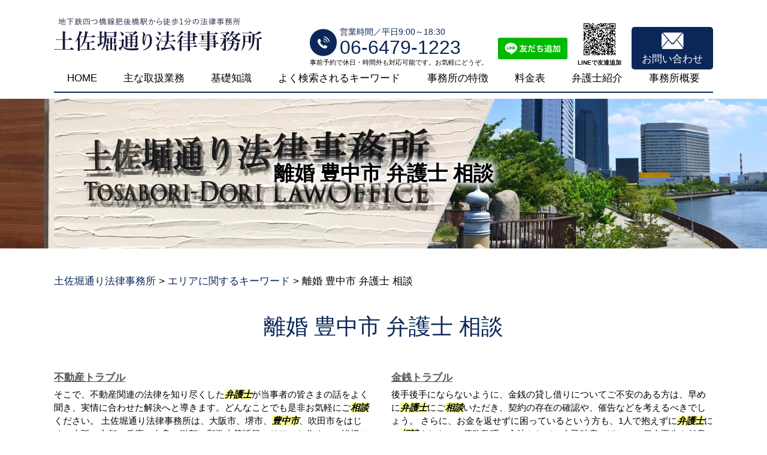

--- FILE ---
content_type: text/html; charset=UTF-8
request_url: https://unit203.mediamaker-20.com/%E3%82%A8%E3%83%AA%E3%82%A2%E3%81%AB%E9%96%A2%E3%81%99%E3%82%8B%E3%82%AD%E3%83%BC%E3%83%AF%E3%83%BC%E3%83%89/%E9%9B%A2%E5%A9%9A-%E8%B1%8A%E4%B8%AD%E5%B8%82-%E5%BC%81%E8%AD%B7%E5%A3%AB-%E7%9B%B8%E8%AB%87/
body_size: 112110
content:
<!DOCTYPE html>
<html lang="ja">
<!-- Google Tag Manager -->
<script>(function(w,d,s,l,i){w[l]=w[l]||[];w[l].push({'gtm.start':
new Date().getTime(),event:'gtm.js'});var f=d.getElementsByTagName(s)[0],
j=d.createElement(s),dl=l!='dataLayer'?'&l='+l:'';j.async=true;j.src=
'https://www.googletagmanager.com/gtm.js?id='+i+dl;f.parentNode.insertBefore(j,f);
})(window,document,'script','dataLayer','GTM-TB6WPFF');</script>
<!-- End Google Tag Manager -->
<head>
  <meta charset="utf-8">
  <meta http-equiv="X-UA-Compatible" content="IE=edge">
  <meta name="format-detection" content="telephone=no">
  <meta name="viewport" content="width=device-width, initial-scale=1, shrink-to-fit=no">
  <title>離婚 豊中市 弁護士 相談 | 土佐堀通り法律事務所</title>
  <meta name="description" content="">
  <meta name="keywords" content="">
  <link rel="stylesheet" href="https://unit203.mediamaker-20.com/common/css/plugin.css">
  <link rel="stylesheet" href="https://unit203.mediamaker-20.com/wp-content/themes/tosaboridoori/style.css">
  <link rel="stylesheet" href="https://unit203.mediamaker-20.com/wp-content/themes/tosaboridoori/css/styles.css">
	<meta name='robots' content='noindex, nofollow' />
<link rel="alternate" type="application/rss+xml" title="土佐堀通り法律事務所 &raquo; 離婚 豊中市 弁護士 相談 のコメントのフィード" href="https://unit203.mediamaker-20.com/%e3%82%a8%e3%83%aa%e3%82%a2%e3%81%ab%e9%96%a2%e3%81%99%e3%82%8b%e3%82%ad%e3%83%bc%e3%83%af%e3%83%bc%e3%83%89/%e9%9b%a2%e5%a9%9a-%e8%b1%8a%e4%b8%ad%e5%b8%82-%e5%bc%81%e8%ad%b7%e5%a3%ab-%e7%9b%b8%e8%ab%87/feed/" />
<script type="text/javascript">
window._wpemojiSettings = {"baseUrl":"https:\/\/s.w.org\/images\/core\/emoji\/14.0.0\/72x72\/","ext":".png","svgUrl":"https:\/\/s.w.org\/images\/core\/emoji\/14.0.0\/svg\/","svgExt":".svg","source":{"concatemoji":"https:\/\/unit203.mediamaker-20.com\/wp-includes\/js\/wp-emoji-release.min.js?ver=6.1.5"}};
/*! This file is auto-generated */
!function(e,a,t){var n,r,o,i=a.createElement("canvas"),p=i.getContext&&i.getContext("2d");function s(e,t){var a=String.fromCharCode,e=(p.clearRect(0,0,i.width,i.height),p.fillText(a.apply(this,e),0,0),i.toDataURL());return p.clearRect(0,0,i.width,i.height),p.fillText(a.apply(this,t),0,0),e===i.toDataURL()}function c(e){var t=a.createElement("script");t.src=e,t.defer=t.type="text/javascript",a.getElementsByTagName("head")[0].appendChild(t)}for(o=Array("flag","emoji"),t.supports={everything:!0,everythingExceptFlag:!0},r=0;r<o.length;r++)t.supports[o[r]]=function(e){if(p&&p.fillText)switch(p.textBaseline="top",p.font="600 32px Arial",e){case"flag":return s([127987,65039,8205,9895,65039],[127987,65039,8203,9895,65039])?!1:!s([55356,56826,55356,56819],[55356,56826,8203,55356,56819])&&!s([55356,57332,56128,56423,56128,56418,56128,56421,56128,56430,56128,56423,56128,56447],[55356,57332,8203,56128,56423,8203,56128,56418,8203,56128,56421,8203,56128,56430,8203,56128,56423,8203,56128,56447]);case"emoji":return!s([129777,127995,8205,129778,127999],[129777,127995,8203,129778,127999])}return!1}(o[r]),t.supports.everything=t.supports.everything&&t.supports[o[r]],"flag"!==o[r]&&(t.supports.everythingExceptFlag=t.supports.everythingExceptFlag&&t.supports[o[r]]);t.supports.everythingExceptFlag=t.supports.everythingExceptFlag&&!t.supports.flag,t.DOMReady=!1,t.readyCallback=function(){t.DOMReady=!0},t.supports.everything||(n=function(){t.readyCallback()},a.addEventListener?(a.addEventListener("DOMContentLoaded",n,!1),e.addEventListener("load",n,!1)):(e.attachEvent("onload",n),a.attachEvent("onreadystatechange",function(){"complete"===a.readyState&&t.readyCallback()})),(e=t.source||{}).concatemoji?c(e.concatemoji):e.wpemoji&&e.twemoji&&(c(e.twemoji),c(e.wpemoji)))}(window,document,window._wpemojiSettings);
</script>
<style type="text/css">
img.wp-smiley,
img.emoji {
	display: inline !important;
	border: none !important;
	box-shadow: none !important;
	height: 1em !important;
	width: 1em !important;
	margin: 0 0.07em !important;
	vertical-align: -0.1em !important;
	background: none !important;
	padding: 0 !important;
}
</style>
	<link rel='stylesheet' id='wp-block-library-css' href='https://unit203.mediamaker-20.com/wp-includes/css/dist/block-library/style.min.css?ver=6.1.5' type='text/css' media='all' />
<link rel='stylesheet' id='classic-theme-styles-css' href='https://unit203.mediamaker-20.com/wp-includes/css/classic-themes.min.css?ver=1' type='text/css' media='all' />
<style id='global-styles-inline-css' type='text/css'>
body{--wp--preset--color--black: #000000;--wp--preset--color--cyan-bluish-gray: #abb8c3;--wp--preset--color--white: #ffffff;--wp--preset--color--pale-pink: #f78da7;--wp--preset--color--vivid-red: #cf2e2e;--wp--preset--color--luminous-vivid-orange: #ff6900;--wp--preset--color--luminous-vivid-amber: #fcb900;--wp--preset--color--light-green-cyan: #7bdcb5;--wp--preset--color--vivid-green-cyan: #00d084;--wp--preset--color--pale-cyan-blue: #8ed1fc;--wp--preset--color--vivid-cyan-blue: #0693e3;--wp--preset--color--vivid-purple: #9b51e0;--wp--preset--gradient--vivid-cyan-blue-to-vivid-purple: linear-gradient(135deg,rgba(6,147,227,1) 0%,rgb(155,81,224) 100%);--wp--preset--gradient--light-green-cyan-to-vivid-green-cyan: linear-gradient(135deg,rgb(122,220,180) 0%,rgb(0,208,130) 100%);--wp--preset--gradient--luminous-vivid-amber-to-luminous-vivid-orange: linear-gradient(135deg,rgba(252,185,0,1) 0%,rgba(255,105,0,1) 100%);--wp--preset--gradient--luminous-vivid-orange-to-vivid-red: linear-gradient(135deg,rgba(255,105,0,1) 0%,rgb(207,46,46) 100%);--wp--preset--gradient--very-light-gray-to-cyan-bluish-gray: linear-gradient(135deg,rgb(238,238,238) 0%,rgb(169,184,195) 100%);--wp--preset--gradient--cool-to-warm-spectrum: linear-gradient(135deg,rgb(74,234,220) 0%,rgb(151,120,209) 20%,rgb(207,42,186) 40%,rgb(238,44,130) 60%,rgb(251,105,98) 80%,rgb(254,248,76) 100%);--wp--preset--gradient--blush-light-purple: linear-gradient(135deg,rgb(255,206,236) 0%,rgb(152,150,240) 100%);--wp--preset--gradient--blush-bordeaux: linear-gradient(135deg,rgb(254,205,165) 0%,rgb(254,45,45) 50%,rgb(107,0,62) 100%);--wp--preset--gradient--luminous-dusk: linear-gradient(135deg,rgb(255,203,112) 0%,rgb(199,81,192) 50%,rgb(65,88,208) 100%);--wp--preset--gradient--pale-ocean: linear-gradient(135deg,rgb(255,245,203) 0%,rgb(182,227,212) 50%,rgb(51,167,181) 100%);--wp--preset--gradient--electric-grass: linear-gradient(135deg,rgb(202,248,128) 0%,rgb(113,206,126) 100%);--wp--preset--gradient--midnight: linear-gradient(135deg,rgb(2,3,129) 0%,rgb(40,116,252) 100%);--wp--preset--duotone--dark-grayscale: url('#wp-duotone-dark-grayscale');--wp--preset--duotone--grayscale: url('#wp-duotone-grayscale');--wp--preset--duotone--purple-yellow: url('#wp-duotone-purple-yellow');--wp--preset--duotone--blue-red: url('#wp-duotone-blue-red');--wp--preset--duotone--midnight: url('#wp-duotone-midnight');--wp--preset--duotone--magenta-yellow: url('#wp-duotone-magenta-yellow');--wp--preset--duotone--purple-green: url('#wp-duotone-purple-green');--wp--preset--duotone--blue-orange: url('#wp-duotone-blue-orange');--wp--preset--font-size--small: 13px;--wp--preset--font-size--medium: 20px;--wp--preset--font-size--large: 36px;--wp--preset--font-size--x-large: 42px;--wp--preset--spacing--20: 0.44rem;--wp--preset--spacing--30: 0.67rem;--wp--preset--spacing--40: 1rem;--wp--preset--spacing--50: 1.5rem;--wp--preset--spacing--60: 2.25rem;--wp--preset--spacing--70: 3.38rem;--wp--preset--spacing--80: 5.06rem;}:where(.is-layout-flex){gap: 0.5em;}body .is-layout-flow > .alignleft{float: left;margin-inline-start: 0;margin-inline-end: 2em;}body .is-layout-flow > .alignright{float: right;margin-inline-start: 2em;margin-inline-end: 0;}body .is-layout-flow > .aligncenter{margin-left: auto !important;margin-right: auto !important;}body .is-layout-constrained > .alignleft{float: left;margin-inline-start: 0;margin-inline-end: 2em;}body .is-layout-constrained > .alignright{float: right;margin-inline-start: 2em;margin-inline-end: 0;}body .is-layout-constrained > .aligncenter{margin-left: auto !important;margin-right: auto !important;}body .is-layout-constrained > :where(:not(.alignleft):not(.alignright):not(.alignfull)){max-width: var(--wp--style--global--content-size);margin-left: auto !important;margin-right: auto !important;}body .is-layout-constrained > .alignwide{max-width: var(--wp--style--global--wide-size);}body .is-layout-flex{display: flex;}body .is-layout-flex{flex-wrap: wrap;align-items: center;}body .is-layout-flex > *{margin: 0;}:where(.wp-block-columns.is-layout-flex){gap: 2em;}.has-black-color{color: var(--wp--preset--color--black) !important;}.has-cyan-bluish-gray-color{color: var(--wp--preset--color--cyan-bluish-gray) !important;}.has-white-color{color: var(--wp--preset--color--white) !important;}.has-pale-pink-color{color: var(--wp--preset--color--pale-pink) !important;}.has-vivid-red-color{color: var(--wp--preset--color--vivid-red) !important;}.has-luminous-vivid-orange-color{color: var(--wp--preset--color--luminous-vivid-orange) !important;}.has-luminous-vivid-amber-color{color: var(--wp--preset--color--luminous-vivid-amber) !important;}.has-light-green-cyan-color{color: var(--wp--preset--color--light-green-cyan) !important;}.has-vivid-green-cyan-color{color: var(--wp--preset--color--vivid-green-cyan) !important;}.has-pale-cyan-blue-color{color: var(--wp--preset--color--pale-cyan-blue) !important;}.has-vivid-cyan-blue-color{color: var(--wp--preset--color--vivid-cyan-blue) !important;}.has-vivid-purple-color{color: var(--wp--preset--color--vivid-purple) !important;}.has-black-background-color{background-color: var(--wp--preset--color--black) !important;}.has-cyan-bluish-gray-background-color{background-color: var(--wp--preset--color--cyan-bluish-gray) !important;}.has-white-background-color{background-color: var(--wp--preset--color--white) !important;}.has-pale-pink-background-color{background-color: var(--wp--preset--color--pale-pink) !important;}.has-vivid-red-background-color{background-color: var(--wp--preset--color--vivid-red) !important;}.has-luminous-vivid-orange-background-color{background-color: var(--wp--preset--color--luminous-vivid-orange) !important;}.has-luminous-vivid-amber-background-color{background-color: var(--wp--preset--color--luminous-vivid-amber) !important;}.has-light-green-cyan-background-color{background-color: var(--wp--preset--color--light-green-cyan) !important;}.has-vivid-green-cyan-background-color{background-color: var(--wp--preset--color--vivid-green-cyan) !important;}.has-pale-cyan-blue-background-color{background-color: var(--wp--preset--color--pale-cyan-blue) !important;}.has-vivid-cyan-blue-background-color{background-color: var(--wp--preset--color--vivid-cyan-blue) !important;}.has-vivid-purple-background-color{background-color: var(--wp--preset--color--vivid-purple) !important;}.has-black-border-color{border-color: var(--wp--preset--color--black) !important;}.has-cyan-bluish-gray-border-color{border-color: var(--wp--preset--color--cyan-bluish-gray) !important;}.has-white-border-color{border-color: var(--wp--preset--color--white) !important;}.has-pale-pink-border-color{border-color: var(--wp--preset--color--pale-pink) !important;}.has-vivid-red-border-color{border-color: var(--wp--preset--color--vivid-red) !important;}.has-luminous-vivid-orange-border-color{border-color: var(--wp--preset--color--luminous-vivid-orange) !important;}.has-luminous-vivid-amber-border-color{border-color: var(--wp--preset--color--luminous-vivid-amber) !important;}.has-light-green-cyan-border-color{border-color: var(--wp--preset--color--light-green-cyan) !important;}.has-vivid-green-cyan-border-color{border-color: var(--wp--preset--color--vivid-green-cyan) !important;}.has-pale-cyan-blue-border-color{border-color: var(--wp--preset--color--pale-cyan-blue) !important;}.has-vivid-cyan-blue-border-color{border-color: var(--wp--preset--color--vivid-cyan-blue) !important;}.has-vivid-purple-border-color{border-color: var(--wp--preset--color--vivid-purple) !important;}.has-vivid-cyan-blue-to-vivid-purple-gradient-background{background: var(--wp--preset--gradient--vivid-cyan-blue-to-vivid-purple) !important;}.has-light-green-cyan-to-vivid-green-cyan-gradient-background{background: var(--wp--preset--gradient--light-green-cyan-to-vivid-green-cyan) !important;}.has-luminous-vivid-amber-to-luminous-vivid-orange-gradient-background{background: var(--wp--preset--gradient--luminous-vivid-amber-to-luminous-vivid-orange) !important;}.has-luminous-vivid-orange-to-vivid-red-gradient-background{background: var(--wp--preset--gradient--luminous-vivid-orange-to-vivid-red) !important;}.has-very-light-gray-to-cyan-bluish-gray-gradient-background{background: var(--wp--preset--gradient--very-light-gray-to-cyan-bluish-gray) !important;}.has-cool-to-warm-spectrum-gradient-background{background: var(--wp--preset--gradient--cool-to-warm-spectrum) !important;}.has-blush-light-purple-gradient-background{background: var(--wp--preset--gradient--blush-light-purple) !important;}.has-blush-bordeaux-gradient-background{background: var(--wp--preset--gradient--blush-bordeaux) !important;}.has-luminous-dusk-gradient-background{background: var(--wp--preset--gradient--luminous-dusk) !important;}.has-pale-ocean-gradient-background{background: var(--wp--preset--gradient--pale-ocean) !important;}.has-electric-grass-gradient-background{background: var(--wp--preset--gradient--electric-grass) !important;}.has-midnight-gradient-background{background: var(--wp--preset--gradient--midnight) !important;}.has-small-font-size{font-size: var(--wp--preset--font-size--small) !important;}.has-medium-font-size{font-size: var(--wp--preset--font-size--medium) !important;}.has-large-font-size{font-size: var(--wp--preset--font-size--large) !important;}.has-x-large-font-size{font-size: var(--wp--preset--font-size--x-large) !important;}
.wp-block-navigation a:where(:not(.wp-element-button)){color: inherit;}
:where(.wp-block-columns.is-layout-flex){gap: 2em;}
.wp-block-pullquote{font-size: 1.5em;line-height: 1.6;}
</style>
<link rel='stylesheet' id='contact-form-7-css' href='https://unit203.mediamaker-20.com/wp-content/plugins/contact-form-7/includes/css/styles.css?ver=5.7.4' type='text/css' media='all' />
<link rel='stylesheet' id='wp-pagenavi-css' href='https://unit203.mediamaker-20.com/wp-content/plugins/wp-pagenavi/pagenavi-css.css?ver=2.70' type='text/css' media='all' />
<link rel="https://api.w.org/" href="https://unit203.mediamaker-20.com/wp-json/" /><link rel="alternate" type="application/json" href="https://unit203.mediamaker-20.com/wp-json/wp/v2/posts/1328" /><link rel="EditURI" type="application/rsd+xml" title="RSD" href="https://unit203.mediamaker-20.com/xmlrpc.php?rsd" />
<link rel="wlwmanifest" type="application/wlwmanifest+xml" href="https://unit203.mediamaker-20.com/wp-includes/wlwmanifest.xml" />
<link rel="canonical" href="https://unit203.mediamaker-20.com/%e3%82%a8%e3%83%aa%e3%82%a2%e3%81%ab%e9%96%a2%e3%81%99%e3%82%8b%e3%82%ad%e3%83%bc%e3%83%af%e3%83%bc%e3%83%89/%e9%9b%a2%e5%a9%9a-%e8%b1%8a%e4%b8%ad%e5%b8%82-%e5%bc%81%e8%ad%b7%e5%a3%ab-%e7%9b%b8%e8%ab%87/" />
<link rel='shortlink' href='https://unit203.mediamaker-20.com/?p=1328' />
<link rel="alternate" type="application/json+oembed" href="https://unit203.mediamaker-20.com/wp-json/oembed/1.0/embed?url=https%3A%2F%2Funit203.mediamaker-20.com%2F%25e3%2582%25a8%25e3%2583%25aa%25e3%2582%25a2%25e3%2581%25ab%25e9%2596%25a2%25e3%2581%2599%25e3%2582%258b%25e3%2582%25ad%25e3%2583%25bc%25e3%2583%25af%25e3%2583%25bc%25e3%2583%2589%2F%25e9%259b%25a2%25e5%25a9%259a-%25e8%25b1%258a%25e4%25b8%25ad%25e5%25b8%2582-%25e5%25bc%2581%25e8%25ad%25b7%25e5%25a3%25ab-%25e7%259b%25b8%25e8%25ab%2587%2F" />
<link rel="alternate" type="text/xml+oembed" href="https://unit203.mediamaker-20.com/wp-json/oembed/1.0/embed?url=https%3A%2F%2Funit203.mediamaker-20.com%2F%25e3%2582%25a8%25e3%2583%25aa%25e3%2582%25a2%25e3%2581%25ab%25e9%2596%25a2%25e3%2581%2599%25e3%2582%258b%25e3%2582%25ad%25e3%2583%25bc%25e3%2583%25af%25e3%2583%25bc%25e3%2583%2589%2F%25e9%259b%25a2%25e5%25a9%259a-%25e8%25b1%258a%25e4%25b8%25ad%25e5%25b8%2582-%25e5%25bc%2581%25e8%25ad%25b7%25e5%25a3%25ab-%25e7%259b%25b8%25e8%25ab%2587%2F&#038;format=xml" />
<style type="text/css">.recentcomments a{display:inline !important;padding:0 !important;margin:0 !important;}</style><style type="text/css">.broken_link, a.broken_link {
	text-decoration: line-through;
}</style></head>
<body>
<!-- Google Tag Manager (noscript) -->
<noscript><iframe src="https://www.googletagmanager.com/ns.html?id=GTM-TB6WPFF"
height="0" width="0" style="display:none;visibility:hidden"></iframe></noscript>
<!-- End Google Tag Manager (noscript) -->
  <!-- ▼wrapper -->
  <div class="wrapper" id="wrapper">
    <!-- ▼header -->
    <header class="header" id="header">
      <h1 class="page-title" id="page-title">
        <span class="page-title-inner">
            <span class="page-title-name">離婚 豊中市 弁護士 相談</span>
	        </span>
      </h1>
      <div class="inner">
        <p class="header-logo">
          <a class="header-link" href="https://unit203.mediamaker-20.com">
            <img src="https://unit203.mediamaker-20.com/wp-content/themes/tosaboridoori/img/base/logo.png" alt="土佐堀通り法律事務所">
          </a>
        </p>
        <div class="header-content">
          <div class="header-contact">
            <div class="global-contact primary">
              <div class="global-contact-items">
                <div class="global-contact-item tel">
                  <p><a class="tel-link" href="tel:06-6479-1223" onclick="ga('send', 'event', 'reserve_banner_irie', 'click', 'content');"><span class="text-item">営業時間／平日9:00～18:30</span><span class="tel-num"><span>06-6479-1223</span></span></a></p>
                  <p><span class="tel-text">事前予約で休日・時間外も対応可能です。お気軽にどうぞ。</span></p>
                </div>
                <div class="global-contact-item line">
                  <a href="https://lin.ee/R7q0uXA"><img src="https://scdn.line-apps.com/n/line_add_friends/btn/ja.png" alt="友だち追加" height="36" border="0"></a>
                </div>
                <div class="global-contact-item qr">
                  <figure>
                    <img src="https://qr-official.line.me/sid/M/457vmjdg.png" width="65" height="65">
                    <figcaption>LINEで友達追加</figcaption>
                  </figure>
                </div>
                <div class="global-contact-item mail">
                  <p><a class="mail-link" href="https://unit203.mediamaker-20.com/inq/"><span class="mail-text">お問い合わせ</span></a></p>
                </div>
              </div>
            </div>
          </div>
        </div>
      </div>
      <div class="button-area">
        <div class="button-area-inner">
          <div class="tel-button"><a href="tel:06-6479-1223" onclick="ga('send', 'event', 'reserve_banner_irie', 'click', 'content');"><span class="icon icon-tel"></span></a></div>
          <div class="contact-button"><a href="https://unit203.mediamaker-20.com/inq/"><span class="icon icon-mail"></span></a></div>
          <div class="line-button"><a href="https://lin.ee/R7q0uXA"><img src="https://scdn.line-apps.com/n/line_add_friends/btn/ja.png" alt="友だち追加" height="36" border="0"></a></div>
        </div>
      </div>
    </header>
    <!-- ▲header -->
    <!-- ▼nav -->
    <nav class="nav" id="nav">
      <div class="inner">
        <ul class="main-nav" id="main-nav">
          <li class="nav-item nav-home" id="nav-home"><a class="nav-link" href="https://unit203.mediamaker-20.com"><span>HOME</span></a></li>
          <li class="nav-item nav-business" id="nav-business"><a class="nav-link" href="https://unit203.mediamaker-20.com/#business"><span>主な取扱業務</span></a></li>
          <li class="nav-item nav-knowledge" id="nav-knowledge"><a class="nav-link" href="#knowledge"><span>基礎知識</span></a></li>
          <li class="nav-item nav-keyword" id="nav-keyword"><a class="nav-link" href="#keyword"><span>よく検索されるキーワード</span></a></li>
          <li class="nav-item nav-feature" id="nav-feature"><a class="nav-link" href="https://unit203.mediamaker-20.com/feature"><span>事務所の特徴</span></a></li>
          <li class="nav-item nav-fee" id="nav-fee"><a class="nav-link" href="https://unit203.mediamaker-20.com/fee"><span>料金表</span></a></li>
          <li class="nav-item nav-staff" id="nav-staff"><a class="nav-link" href="#staff"><span>弁護士紹介</span></a></li>
          <li class="nav-item nav-office" id="nav-office"><a class="nav-link" href="#office"><span>事務所概要</span></a></li>
        </ul>
        <div class="nav-close-button" id="nav-close-button"><span class="nav-button-icon"></span></div>
      </div>
    </nav>
		<!-- ▲nav -->
		<!-- ▼main -->
    <main class="main" id="main">
      <div class="pankz">
<!-- Breadcrumb NavXT 7.2.0 -->
<span property="itemListElement" typeof="ListItem"><a property="item" typeof="WebPage" title="Go to 土佐堀通り法律事務所." href="https://unit203.mediamaker-20.com" class="home" ><span property="name">土佐堀通り法律事務所</span></a><meta property="position" content="1"></span> &gt; <span property="itemListElement" typeof="ListItem"><a property="item" typeof="WebPage" title="Go to the エリアに関するキーワード category archives." href="https://unit203.mediamaker-20.com/%e3%82%a8%e3%83%aa%e3%82%a2%e3%81%ab%e9%96%a2%e3%81%99%e3%82%8b%e3%82%ad%e3%83%bc%e3%83%af%e3%83%bc%e3%83%89/" class="taxonomy category" ><span property="name">エリアに関するキーワード</span></a><meta property="position" content="2"></span> &gt; <span class="post post-post current-item">離婚 豊中市 弁護士 相談</span>      </div>
      <div class="inner">


        <section class="gutter detail-section">
          <div class="section-inner">
						<div class="section-header">
							<h2 class="section-heading">離婚 豊中市 弁護士 相談</h2>
						</div>
						<div class="inner">
							<div class="detail">
								<div class="detail-text">
									<ul class="post-list cfx"><li class="cfx"><a href="https://unit203.mediamaker-20.com/list/minji/%e4%b8%8d%e5%8b%95%e7%94%a3%e3%83%88%e3%83%a9%e3%83%96%e3%83%ab/">不動産トラブル</a><p>そこで、不動産関連の法律を知り尽くした<mark>弁護士</mark>が当事者の皆さまの話をよく聞き、実情に合わせた解決へと導きます。どんなことでも是非お気軽にご<mark>相談</mark>ください。 土佐堀通り法律事務所は、大阪市、堺市、<mark>豊中市</mark>、吹田市をはじめ、大阪、京都、兵庫、奈良、滋賀、和歌山等近畿エリアにお住まいの皆様からの法律<mark>相談</mark>を承っております。ご相...</p></li><li><a href="https://unit203.mediamaker-20.com/list/minji/%e9%87%91%e9%8a%ad%e3%83%88%e3%83%a9%e3%83%96%e3%83%ab/">金銭トラブル</a><p>後手後手にならないように、金銭の貸し借りについてご不安のある方は、早めに<mark>弁護士</mark>にご<mark>相談</mark>いただき、契約の存在の確認や、催告などを考えるべきでしょう。 さらに、お金を返せずに困っているという方も、1人で抱えずに<mark>弁護士</mark>にご<mark>相談</mark>ください。債務整理の方法として、自己破産のほかに、個人再生や任意整理など、債務を減額することや...</p></li><li><a href="https://unit203.mediamaker-20.com/list/gyousei/%e8%a1%8c%e6%94%bf%e4%ba%8b%e4%bb%b6%e3%83%bb%e8%a1%8c%e6%94%bf%e5%95%8f%e9%a1%8c%e3%81%ab%e3%81%a4%e3%81%84%e3%81%a6%e3%81%8a%e6%82%a9%e3%81%bf%e3%81%ae%e6%96%b9%e3%81%b8/">行政事件・行政問題についてお悩みの方へ</a><p>お困りの際は<mark>弁護士</mark>に<mark>相談</mark>ください。 土佐堀通り法律事務所は、大阪市、堺市、<mark>豊中市</mark>、吹田市をはじめ、大阪、京都、兵庫、奈良、滋賀、和歌山等近畿エリアにお住まいの皆様からの法律<mark>相談</mark>を承っております。ご<mark>相談</mark>いただける分野としては、行政事件、<mark>離婚</mark>、債権回収のほか、一般民事・家事事件、刑事事件など幅広く承っております。事前...</p></li><li><a href="https://unit203.mediamaker-20.com/list/gyousei/%e8%a1%8c%e6%94%bf%e4%ba%8b%e4%bb%b6%e8%a8%b4%e8%a8%9f%e3%81%a8%e3%81%af/">行政事件訴訟とは</a><p>行政の判断に納得がいかない方は、<mark>弁護士</mark>に<mark>相談</mark>し、行政の判断に法的な誤りがないのかをしっかりと検討することが大切です。 土佐堀通り法律事務所は、大阪市、堺市、<mark>豊中市</mark>、吹田市をはじめ、大阪、京都、兵庫、奈良、滋賀、和歌山等近畿エリアにお住まいの皆様からの法律<mark>相談</mark>を承っております。ご<mark>相談</mark>いただける分野としては、行政事件...</p></li><li><a href="https://unit203.mediamaker-20.com/list/souzoku/%e9%81%ba%e7%94%a3%e7%9b%b8%e7%b6%9a%e3%82%92%e3%82%81%e3%81%90%e3%81%a3%e3%81%a6%e8%a6%aa%e6%97%8f%e9%96%93%e3%81%a7%e7%b4%9b%e4%ba%89%e3%81%8c%e8%b5%b7%e3%81%8d%e3%81%a6%e3%81%84%e3%82%8b%e5%a0%b4/">遺産相続をめぐって親族間で紛争が起きている場合</a><p>お悩みの方は、なるべく早く<mark>弁護士</mark>にご<mark>相談</mark>ください。 土佐堀通り法律事務所は、大阪市、堺市、<mark>豊中市</mark>、吹田市をはじめ、大阪、京都、兵庫、奈良、滋賀、和歌山等関西にお住まいの皆様からの法律<mark>相談</mark>を承っております。ご<mark>相談</mark>いただける分野としては、<mark>離婚</mark>、債権回収のほか、一般民事・家事事件、刑事事件など幅広く承っております。事前...</p></li><li><a href="https://unit203.mediamaker-20.com/list/iryou-soshou/%e5%8c%bb%e7%99%82%e6%a9%9f%e9%96%a2%e3%81%a8%e3%81%ae%e8%a8%b4%e8%a8%9f%e5%af%be%e5%bf%9c/">医療機関との訴訟対応</a><p>これは医学・医療の専門性は非常に高度であり、医師でない者(患者、<mark>弁護士</mark>、裁判官など)にとっては検討が大変難しいということや、さらに、患者側の情報を全て医療機関側が保有しており、基本的に患者側は医師から受けた説明しか情報を持たず、情報量で大きな格差があるという点があります。そのため、証拠保全や、カルテ開示の手続を通...</p></li><li><a href="https://unit203.mediamaker-20.com/list/iryou-soshou/%e3%82%ab%e3%83%ab%e3%83%86%e9%96%8b%e7%a4%ba%e8%ab%8b%e6%b1%82%e3%83%bb%e8%a8%bc%e6%8b%a0%e4%bf%9d%e5%85%a8%e6%89%8b%e7%b6%9a%e3%81%8d%e3%81%a8%e3%81%af/">カルテ開示請求・証拠保全手続きとは</a><p>病院には、患者または<mark>弁護士</mark>からカルテ開示を請求された場合に原則としてカルテを開示する義務がありますから、基本的にはこれに応じます。多くの場合、病院の窓口でカルテ開示のための書類を記入し、手数料や作成料を支払うことで、数日から数週間後にカルテのコピーがもらえます。ただし注意しなければならないのは、カルテは、残念なが...</p></li><li><a href="https://unit203.mediamaker-20.com/list/kigyouhoumu-komon/%e4%bc%81%e6%a5%ad%e3%81%ab%e3%81%8a%e3%81%91%e3%82%8b%e9%a1%a7%e5%95%8f%e5%bc%81%e8%ad%b7%e5%a3%ab%e3%81%ae%e5%bd%b9%e5%89%b2%e3%81%a8%e9%87%8d%e8%a6%81%e6%80%a7/">企業における顧問弁護士の役割と重要性</a><p>このページでは、企業法務に関する様々なテーマのなかから、顧問<mark>弁護士</mark>とその重要性に焦点をあててご説明いたします。 ■顧問契約と顧問<mark>弁護士</mark>顧問<mark>弁護士</mark>とは、個人や企業と顧問契約を結んだ<mark>弁護士</mark>のことをさします。顧問契約とは、専門的な知識や技術を持つ人が、その知識や技術を提供することを目的として結ばれる契約です。<mark>弁護士</mark>のほ...</p></li><li><a href="https://unit203.mediamaker-20.com/list/kigyouhoumu-komon/%e5%8a%b4%e5%83%8d%e6%b3%95%e5%8b%99/">労働法務</a><p>労働関係でお悩みの際は、法律の専門家である<mark>弁護士</mark>に<mark>相談</mark>することで、負担を大きく軽減させることができます。 土佐堀通り法律事務所は、大阪市、堺市、<mark>豊中市</mark>、吹田市をはじめ、大阪、京都、兵庫、奈良、滋賀、和歌山等近畿エリアにお住まいの皆様からの法律<mark>相談</mark>を承っております。ご<mark>相談</mark>いただける分野としては、企業法務をはじめとし...</p></li><li><a href="https://unit203.mediamaker-20.com/list/kigyouhoumu-komon/%e8%a8%b4%e8%a8%9f%e3%83%bb%e7%b4%9b%e4%ba%89%e8%a7%a3%e6%b1%ba/">訴訟・紛争解決</a><p>法律の専門家である<mark>弁護士</mark>にこれまでの経緯を説明して依頼することで、適切な対応を検討することができます。訴訟になったからといって判決によらなければ解決できないというわけではなく、和解による解決も数多くなされています。妥協点を見出し交渉するか、相手の主張を一切認めないかなど、高度な判断が必要になることもありますが、弁...</p></li><li><a href="https://unit203.mediamaker-20.com/list/kigyouhoumu-komon/%e5%a5%91%e7%b4%84%e6%9b%b8%e4%bd%9c%e6%88%90%e3%81%a8%e3%83%aa%e3%83%bc%e3%82%ac%e3%83%ab%e3%83%81%e3%82%a7%e3%83%83%e3%82%af%e3%81%ae%e9%87%8d%e8%a6%81%e6%80%a7/">契約書作成とリーガルチェックの重要性</a><p>そこで、法令に精通した<mark>弁護士</mark>に依頼することで、取引の実態に即した適切な契約書を作成することができます。また、自社での契約書作成を行わず、取引先の契約書をベースとして契約する場合にも、<mark>弁護士</mark>にリーガルチェックを依頼することで、漏れのない必要な修正を行うことができます。 土佐堀通り法律事務所は、大阪市、堺市、<mark>豊中市</mark>、...</p></li><li><a href="https://unit203.mediamaker-20.com/list/minji/%e4%ba%a4%e9%80%9a%e4%ba%8b%e6%95%85/">交通事故</a><p>土佐堀通り法律事務所は、大阪市、堺市、<mark>豊中市</mark>、吹田市をはじめ、大阪、京都、兵庫、奈良、滋賀、和歌山等近畿エリアにお住まいの皆様からの法律<mark>相談</mark>を承っております。ご<mark>相談</mark>いただける分野としては、交通事故をはじめとして、企業法務、行政事件、<mark>離婚</mark>問題、事業承継・倒産、債権回収のほか、一般民事・家事事件、刑事事件など幅広く承...</p></li><li><a href="https://unit203.mediamaker-20.com/list/jigyoushoukei/%e4%bc%9a%e7%a4%be%e3%81%ae%e5%bb%83%e6%a5%ad%e3%83%bb%e8%a7%a3%e6%95%a3%e3%81%8b%e3%82%89%e6%b8%85%e7%ae%97%e3%81%be%e3%81%a7%e3%81%ae%e6%b5%81%e3%82%8c%e3%81%a8%e6%89%8b%e7%b6%9a%e3%81%8d/">会社の廃業・解散から清算までの流れと手続き</a><p>土佐堀通り法律事務所は、大阪市、堺市、<mark>豊中市</mark>、吹田市をはじめ、大阪、京都、兵庫、奈良、滋賀、和歌山等近畿エリアにお住まいの皆様からの法律<mark>相談</mark>を承っております。ご<mark>相談</mark>いただける分野としては、事業承継や倒産をはじめとして、企業法務、行政事件、<mark>離婚</mark>問題、債権回収のほか、一般民事・家事事件、刑事事件など幅広く承っておりま...</p></li><li><a href="https://unit203.mediamaker-20.com/list/jigyoushoukei/%e6%a0%aa%e5%bc%8f%e8%ad%b2%e6%b8%a1%e3%81%a8%e3%81%af/">株式譲渡とは</a><p>土佐堀通り法律事務所は、大阪市、堺市、<mark>豊中市</mark>、吹田市をはじめ、大阪、京都、兵庫、奈良、滋賀、和歌山等近畿エリアにお住まいの皆様からの法律<mark>相談</mark>を承っております。ご<mark>相談</mark>いただける分野としては、事業承継や倒産をはじめとして、企業法務、行政事件、<mark>離婚</mark>問題、債権回収のほか、一般民事・家事事件、刑事事件など幅広く承っておりま...</p></li><li><a href="https://unit203.mediamaker-20.com/list/jigyoushoukei/ma%e3%83%bb%e7%b5%84%e7%b9%94%e5%86%8d%e7%b7%a8%e3%81%ab%e3%81%a4%e3%81%84%e3%81%a6/">M&#038;A・組織再編について</a><p>「同業他社から、不採算部門を譲渡したいと<mark>相談</mark>があった。どのような方法で譲渡を受けるのが適切だろうか。「自社の不採算部門を切り離したい。どのような手法があるだろうか。会社組織に関するこうしたお悩みをお持ちの方は決して少なくありません。 このページでは、事業承継や倒産に関する様々なテーマのなかから、M&Aと組織再編に...</p></li><li><a href="https://unit203.mediamaker-20.com/list/rikon/%e8%a6%aa%e6%a8%a9%e3%81%a8%e9%a4%8a%e8%82%b2%e8%b2%bb/">親権と養育費</a><p>「父親だが、<mark>離婚</mark>後子どもの親権者になることを希望している。やはり母親の方が有利なのだろうか。「子どもの将来が心配で<mark>離婚</mark>に踏み切れない。養育費はどれくらいもらうことができるのだろうか。<mark>離婚</mark>にあたり子どもに関するこうしたお悩みをお持ちの方は決して少なくありません。 このページでは、<mark>離婚</mark>に関する様々なテーマのなかから、...</p></li><li><a href="https://unit203.mediamaker-20.com/list/rikon/%e9%9b%a2%e5%a9%9a%e6%99%82%e3%81%ab%e8%ab%8b%e6%b1%82%e3%81%a7%e3%81%8d%e3%82%8b%e3%81%8a%e9%87%91%e3%81%a8%e3%81%af%ef%bd%9c%e8%b2%a1%e7%94%a3%e5%88%86%e4%b8%8e%e3%82%84%e5%a9%9a%e5%a7%bb%e8%b2%bb/">離婚時に請求できるお金とは｜財産分与や婚姻費用について</a><p>「専業主婦だが<mark>離婚</mark>を考えている。経済的に不安だが、<mark>離婚</mark>でどれ位のお金を支払ってもらえるのだろうか。「生活費がないため別居に踏み切れずにいる。どうにか別居できないだろうか。<mark>離婚</mark>時のお金に関してこうしたお悩みをお持ちの方は決して少なくありません。 このページでは、<mark>離婚</mark>に関する様々なテーマのなかから、財産分与と婚姻費用...</p></li><li><a href="https://unit203.mediamaker-20.com/list/rikon/%e6%b5%ae%e6%b0%97%e3%83%bb%e4%b8%8d%e5%80%ab%e3%81%ae%e6%85%b0%e8%ac%9d%e6%96%99%e8%ab%8b%e6%b1%82/">浮気・不倫の慰謝料請求</a><p>「<mark>離婚</mark>で慰謝料が請求できるとは聞くが、どのような場合に請求可能なのだろうか。「配偶者の不倫が原因で<mark>離婚</mark>する場合、どれくらい慰謝料を請求できるのだろうか。慰謝料に関してこうしたお悩みをお持ちの方は決して少なくありません。 このページでは、<mark>離婚</mark>に関する様々なテーマのなかから、浮気や不倫の慰謝料に焦点をあててご説明いた...</p></li><li><a href="https://unit203.mediamaker-20.com/list/rikon/%e9%9b%a2%e5%a9%9a%e3%81%ae%e7%a8%ae%e9%a1%9e%e3%81%a8%e9%9b%a2%e5%a9%9a%e6%88%90%e7%ab%8b%e3%81%be%e3%81%a7%e3%81%ae%e6%b5%81%e3%82%8c/">離婚の種類と離婚成立までの流れ</a><p>「<mark>離婚</mark>しようと考えているが、自分の場合はどの方法で<mark>離婚</mark>するのが適切なのだろうか。「<mark>離婚</mark>にはいくつか方法があると聞いたが、それぞれメリットやデメリットがあるのだろうか。<mark>離婚</mark>に関してこうしたお悩みをお持ちの方は決して少なくありません。 このページでは、<mark>離婚</mark>に関する様々なテーマのなかから、<mark>離婚</mark>の種類と流れに焦点をあてて...</p></li><li><a href="https://unit203.mediamaker-20.com/list/gyousei/%e5%9b%bd%e5%ae%b6%e8%b3%a0%e5%84%9f%e8%ab%8b%e6%b1%82%e3%83%bb%e8%a8%b4%e8%a8%9f%e3%81%a8%e3%81%af/">国家賠償請求・訴訟とは</a><p>土佐堀通り法律事務所は、大阪市、堺市、<mark>豊中市</mark>、吹田市をはじめ、大阪、京都、兵庫、奈良、滋賀、和歌山等近畿エリアにお住まいの皆様からの法律<mark>相談</mark>を承っております。ご<mark>相談</mark>いただける分野としては、行政事件、<mark>離婚</mark>、債権回収のほか、一般民事・家事事件、刑事事件など幅広く承っております。事前予約で休日・時間外も対応可能です。</p></li><li><a href="https://unit203.mediamaker-20.com/list/souzoku/%e9%81%ba%e8%a8%80%e6%9b%b8%e3%81%ae%e5%8a%b9%e6%9e%9c%e7%9a%84%e3%81%aa%e4%bd%9c%e6%88%90%e6%96%b9%e6%b3%95/">遺言書の効果的な作成方法</a><p>土佐堀通り法律事務所は、大阪市、堺市、<mark>豊中市</mark>、吹田市をはじめ、大阪、京都、兵庫、奈良、滋賀、和歌山等近畿エリアにお住まいの皆様からの法律<mark>相談</mark>を承っております。ご<mark>相談</mark>いただける分野としては、<mark>離婚</mark>、債権回収のほか、一般民事・家事事件、刑事事件など幅広く承っております。事前予約で休日・時間外も対応可能です。お悩みやご相...</p></li><li><a href="https://unit203.mediamaker-20.com/list/souzoku/%e7%9b%b8%e7%b6%9a%e6%94%be%e6%a3%84%e3%81%a8%e9%99%90%e5%ae%9a%e6%89%bf%e8%aa%8d%e3%81%ae%e9%81%95%e3%81%84/">相続放棄と限定承認の違い</a><p>土佐堀通り法律事務所は、大阪市、堺市、<mark>豊中市</mark>、吹田市をはじめ、大阪、京都、兵庫、奈良、滋賀、和歌山等近畿エリアにお住まいの皆様からの法律<mark>相談</mark>を承っております。ご<mark>相談</mark>いただける分野としては、<mark>離婚</mark>、債権回収のほか、一般民事・家事事件、刑事事件など幅広く承っております。事前予約で休日・時間外も対応可能です。お悩みやご相...</p></li><li><a href="https://unit203.mediamaker-20.com/list/souzoku/%e9%81%ba%e7%95%99%e5%88%86%e4%be%b5%e5%ae%b3%e9%a1%8d%e8%ab%8b%e6%b1%82%e6%a8%a9%e3%81%ae%e8%a1%8c%e4%bd%bf/">遺留分侵害額請求権の行使</a><p>土佐堀通り法律事務所は、大阪市、堺市、<mark>豊中市</mark>、吹田市をはじめ、大阪、京都、兵庫、奈良、滋賀、和歌山等近畿エリアにお住まいの皆様からの法律<mark>相談</mark>を承っております。ご<mark>相談</mark>いただける分野としては、<mark>離婚</mark>、債権回収のほか、一般民事・家事事件、刑事事件など幅広く承っております。事前予約で休日・時間外も対応可能です。お悩みやご相...</p></li><li><a href="https://unit203.mediamaker-20.com/list/iryou-soshou/%e5%8c%bb%e7%99%82%e9%81%8e%e8%aa%a4%e8%a8%b4%e8%a8%9f%e3%81%ae%e6%b5%81%e3%82%8c%e3%81%ab%e3%81%a4%e3%81%84%e3%81%a6/">医療過誤訴訟の流れについて</a><p>土佐堀通り法律事務所は、大阪市、堺市、<mark>豊中市</mark>、吹田市をはじめ、大阪、京都、兵庫、奈良、滋賀、和歌山等関西にお住まいの皆様からの法律<mark>相談</mark>を承っております。ご<mark>相談</mark>いただける分野としては、医療過誤、<mark>離婚</mark>、債権回収のほか、一般民事・家事事件、刑事事件など幅広く承っております。事前予約で休日・時間外も対応可能です。お悩みや...</p></li><li><a href="https://unit203.mediamaker-20.com/list/jigyoushoukei/%e4%ba%8b%e6%a5%ad%e6%89%bf%e7%b6%99%ef%bd%9c%e8%a6%aa%e6%97%8f%e3%83%bb%e5%be%93%e6%a5%ad%e5%93%a1%e3%83%bb%e7%a4%be%e5%a4%96%e3%81%9d%e3%82%8c%e3%81%9e%e3%82%8c%e3%81%b8%e6%89%bf%e7%b6%99%e3%81%99/">事業承継｜親族・従業員・社外それぞれへ承継するメリットとデメリット</a><p> M&Aの準備は早くからしていくことをおすすめいたします。また買い手先企業をみつけ、交渉を行い、M&Aが成立するまで半年から1年程度の時間を要します。事業承継に関するお悩み、ご<mark>相談</mark>を承っております。まずはお気軽に土佐堀通り法律事務所へご連絡ください。</p></li></ul>								</div>
								<div class="detail-paging">
									<div class="detail-paging-subsection">
										<div class="prev"><a href="https://unit203.mediamaker-20.com/%e3%82%a8%e3%83%aa%e3%82%a2%e3%81%ab%e9%96%a2%e3%81%99%e3%82%8b%e3%82%ad%e3%83%bc%e3%83%af%e3%83%bc%e3%83%89/%e4%bc%81%e6%a5%ad%e6%b3%95%e5%8b%99-%e5%85%b5%e5%ba%ab-%e5%bc%81%e8%ad%b7%e5%a3%ab-%e7%9b%b8%e8%ab%87/" rel="next">« 企業法務 兵庫 弁護士 相談</a></div>
										<div class="next"><a href="https://unit203.mediamaker-20.com/%e3%82%a8%e3%83%aa%e3%82%a2%e3%81%ab%e9%96%a2%e3%81%99%e3%82%8b%e3%82%ad%e3%83%bc%e3%83%af%e3%83%bc%e3%83%89/%e8%a1%8c%e6%94%bf%e5%95%8f%e9%a1%8c-%e5%92%8c%e6%ad%8c%e5%b1%b1-%e5%bc%81%e8%ad%b7%e5%a3%ab-%e7%9b%b8%e8%ab%87/" rel="prev">行政問題 和歌山 弁護士 相談 »</a></div>
									</div>
									<div class="detail-paging-subsection">
										<div class="back"><a href="https://unit203.mediamaker-20.com/%e3%82%a8%e3%83%aa%e3%82%a2%e3%81%ab%e9%96%a2%e3%81%99%e3%82%8b%e3%82%ad%e3%83%bc%e3%83%af%e3%83%bc%e3%83%89">一覧に戻る</a></div>
									</div>
								</div>
							</div>
						</div>
					</div>
				</section>

        <section class="section knowledge-section anchor-point" id="knowledge">
          <div class="section-inner">
            <div class="section-header">
              <h2 class="section-heading">当事務所が提供する基礎知識</h2>
            </div>
            <div class="inner">
              <div class="knowledge">
                <ul class="knowledge-list list-style-none">
                                    <li class="knowledge-topics">
                    <a href="https://unit203.mediamaker-20.com/%e3%82%a8%e3%83%aa%e3%82%a2%e3%81%ab%e9%96%a2%e3%81%99%e3%82%8b%e3%82%ad%e3%83%bc%e3%83%af%e3%83%bc%e3%83%89/%e4%ba%a4%e9%80%9a%e4%ba%8b%e6%95%85-%e5%92%8c%e6%ad%8c%e5%b1%b1-%e5%bc%81%e8%ad%b7%e5%a3%ab-%e7%9b%b8%e8%ab%87/"
                      class="knowledge-link">
                      <h3 class="knowledge-title">交通事故 和歌山 弁...                      </h3>
                      <p class="knowledge-body">不動産トラブルそこで、不動産関連の法律を知り尽くした弁護士が当事者の皆さまの話をよく聞き、実情に合わせた解決へと導きます。どんなことでも是非お気軽にご相談ください。 土佐堀通り法律事務所は、大阪市、堺市、豊中市、吹田市を [&hellip;]                      </p>
                      <p class="knowledge-img"><span></span>
                      </p>
                    </a>
                  </li>
                                    <li class="knowledge-topics">
                    <a href="https://unit203.mediamaker-20.com/%e3%82%a8%e3%83%aa%e3%82%a2%e3%81%ab%e9%96%a2%e3%81%99%e3%82%8b%e3%82%ad%e3%83%bc%e3%83%af%e3%83%bc%e3%83%89/%e9%81%ba%e8%a8%80%e4%bd%9c%e6%88%90-%e5%a4%a7%e9%98%aa%e5%b8%82-%e5%bc%81%e8%ad%b7%e5%a3%ab-%e7%9b%b8%e8%ab%87/"
                      class="knowledge-link">
                      <h3 class="knowledge-title">遺言作成 大阪市 弁...                      </h3>
                      <p class="knowledge-body">不動産トラブルそこで、不動産関連の法律を知り尽くした弁護士が当事者の皆さまの話をよく聞き、実情に合わせた解決へと導きます。どんなことでも是非お気軽にご相談ください。 土佐堀通り法律事務所は、大阪市、堺市、豊中市、吹田市を [&hellip;]                      </p>
                      <p class="knowledge-img"><span></span>
                      </p>
                    </a>
                  </li>
                                    <li class="knowledge-topics">
                    <a href="https://unit203.mediamaker-20.com/%e3%82%a8%e3%83%aa%e3%82%a2%e3%81%ab%e9%96%a2%e3%81%99%e3%82%8b%e3%82%ad%e3%83%bc%e3%83%af%e3%83%bc%e3%83%89/%e5%8c%bb%e7%99%82%e9%81%8e%e8%aa%a4-%e6%bb%8b%e8%b3%80-%e5%bc%81%e8%ad%b7%e5%a3%ab-%e7%9b%b8%e8%ab%87/"
                      class="knowledge-link">
                      <h3 class="knowledge-title">医療過誤 滋賀 弁護...                      </h3>
                      <p class="knowledge-body">医療機関との訴訟対応医師の医療過誤が疑われる場合や、治療結果に納得がいかない方が、医療機関との訴訟をご検討する際に、重要なポイントをいくつかご紹介いたします。 まず一つは、医療裁判はとても立証が難しいということです。これ [&hellip;]                      </p>
                      <p class="knowledge-img"><span></span>
                      </p>
                    </a>
                  </li>
                                    <li class="knowledge-topics">
                    <a href="https://unit203.mediamaker-20.com/%e3%82%a8%e3%83%aa%e3%82%a2%e3%81%ab%e9%96%a2%e3%81%99%e3%82%8b%e3%82%ad%e3%83%bc%e3%83%af%e3%83%bc%e3%83%89/%e9%87%91%e9%8a%ad%e3%83%88%e3%83%a9%e3%83%96%e3%83%ab-%e5%92%8c%e6%ad%8c%e5%b1%b1-%e5%bc%81%e8%ad%b7%e5%a3%ab-%e7%9b%b8%e8%ab%87/"
                      class="knowledge-link">
                      <h3 class="knowledge-title">金銭トラブル 和歌山...                      </h3>
                      <p class="knowledge-body">不動産トラブルそこで、不動産関連の法律を知り尽くした弁護士が当事者の皆さまの話をよく聞き、実情に合わせた解決へと導きます。どんなことでも是非お気軽にご相談ください。 土佐堀通り法律事務所は、大阪市、堺市、豊中市、吹田市を [&hellip;]                      </p>
                      <p class="knowledge-img"><span></span>
                      </p>
                    </a>
                  </li>
                                    <li class="knowledge-topics">
                    <a href="https://unit203.mediamaker-20.com/%e3%82%a8%e3%83%aa%e3%82%a2%e3%81%ab%e9%96%a2%e3%81%99%e3%82%8b%e3%82%ad%e3%83%bc%e3%83%af%e3%83%bc%e3%83%89/%e4%bc%9a%e7%a4%be%e5%80%92%e7%94%a3-%e5%a5%88%e8%89%af-%e5%bc%81%e8%ad%b7%e5%a3%ab-%e7%9b%b8%e8%ab%87/"
                      class="knowledge-link">
                      <h3 class="knowledge-title">会社倒産 奈良 弁護...                      </h3>
                      <p class="knowledge-body">不動産トラブルそこで、不動産関連の法律を知り尽くした弁護士が当事者の皆さまの話をよく聞き、実情に合わせた解決へと導きます。どんなことでも是非お気軽にご相談ください。 土佐堀通り法律事務所は、大阪市、堺市、豊中市、吹田市を [&hellip;]                      </p>
                      <p class="knowledge-img"><span></span>
                      </p>
                    </a>
                  </li>
                                    <li class="knowledge-topics">
                    <a href="https://unit203.mediamaker-20.com/%e8%a1%8c%e6%94%bf%e5%95%8f%e9%a1%8c%e3%81%ab%e9%96%a2%e3%81%99%e3%82%8b%e3%82%ad%e3%83%bc%e3%83%af%e3%83%bc%e3%83%89/%e4%bd%8f%e6%b0%91-%e7%9b%a3%e6%9f%bb%e8%ab%8b%e6%b1%82-%e3%81%a8%e3%81%af/"
                      class="knowledge-link">
                      <h3 class="knowledge-title">住民 監査請求 とは                      </h3>
                      <p class="knowledge-body">行政事件訴訟とは行政事件とは、国民が行政庁の公権力の行使に対して不服を申し立てることや、行政法規の適用に関する訴訟事件のことです。簡単に言えば、国や県、自治体を相手取って訴訟を起こすことです。例えば、建築確認申請をしたと [&hellip;]                      </p>
                      <p class="knowledge-img"><span></span>
                      </p>
                    </a>
                  </li>
                                  </ul>
              </div>
            </div>
          </div>
        </section>

        <section class="section keyword-section anchor-point" id="keyword">
          <div class="section-inner">
            <div class="section-header">
              <h2 class="section-heading">よく検索されるキーワード</h2>
            </div>
            <div class="inner">
              <div class="keyword">
                <ul class="keyword-items list-style-none">
                  <li class="keyword-item">
                    <div class="keyword-item-inner">
                      <div class="keyword-head accordion-button">
                        <h3 class="keyword-heading">企業法務・顧問に関するキーワード</h3>
                      </div>
                      <div class="keyword-body accordion-panel">
                        <div class="keyword-list-container">
                                                    <ul class="keyword-list">
                                                        <li><a
                                href="https://unit203.mediamaker-20.com/%e4%bc%81%e6%a5%ad%e6%b3%95%e5%8b%99%e3%83%bb%e9%a1%a7%e5%95%8f%e3%81%ab%e9%96%a2%e3%81%99%e3%82%8b%e3%82%ad%e3%83%bc%e3%83%af%e3%83%bc%e3%83%89/%e6%b0%91%e6%b3%95%e6%94%b9%e6%ad%a3-%e6%a5%ad%e5%8b%99%e5%a7%94%e8%a8%97-%e5%a5%91%e7%b4%84%e6%9b%b8-%e8%a6%8b%e7%9b%b4%e3%81%97/">民法改正 業務委託 契約書 見直し</a></li>
                                                        <li><a
                                href="https://unit203.mediamaker-20.com/%e4%bc%81%e6%a5%ad%e6%b3%95%e5%8b%99%e3%83%bb%e9%a1%a7%e5%95%8f%e3%81%ab%e9%96%a2%e3%81%99%e3%82%8b%e3%82%ad%e3%83%bc%e3%83%af%e3%83%bc%e3%83%89/%e4%bc%81%e6%a5%ad%e6%b3%95%e5%8b%99-%e3%81%a8%e3%81%af/">企業法務 とは</a></li>
                                                        <li><a
                                href="https://unit203.mediamaker-20.com/%e4%bc%81%e6%a5%ad%e6%b3%95%e5%8b%99%e3%83%bb%e9%a1%a7%e5%95%8f%e3%81%ab%e9%96%a2%e3%81%99%e3%82%8b%e3%82%ad%e3%83%bc%e3%83%af%e3%83%bc%e3%83%89/%e5%bc%81%e8%ad%b7%e5%a3%ab-%e9%a1%a7%e5%95%8f-%e5%a5%91%e7%b4%84/">弁護士 顧問 契約</a></li>
                                                        <li><a
                                href="https://unit203.mediamaker-20.com/%e4%bc%81%e6%a5%ad%e6%b3%95%e5%8b%99%e3%83%bb%e9%a1%a7%e5%95%8f%e3%81%ab%e9%96%a2%e3%81%99%e3%82%8b%e3%82%ad%e3%83%bc%e3%83%af%e3%83%bc%e3%83%89/%e3%82%bb%e3%82%af%e3%83%8f%e3%83%a9-%e5%af%be%e5%87%a6/">セクハラ 対処</a></li>
                                                        <li><a
                                href="https://unit203.mediamaker-20.com/%e4%bc%81%e6%a5%ad%e6%b3%95%e5%8b%99%e3%83%bb%e9%a1%a7%e5%95%8f%e3%81%ab%e9%96%a2%e3%81%99%e3%82%8b%e3%82%ad%e3%83%bc%e3%83%af%e3%83%bc%e3%83%89/%e4%bc%81%e6%a5%ad%e9%96%93-%e7%b4%9b%e4%ba%89/">企業間 紛争</a></li>
                                                        <li><a
                                href="https://unit203.mediamaker-20.com/%e4%bc%81%e6%a5%ad%e6%b3%95%e5%8b%99%e3%83%bb%e9%a1%a7%e5%95%8f%e3%81%ab%e9%96%a2%e3%81%99%e3%82%8b%e3%82%ad%e3%83%bc%e3%83%af%e3%83%bc%e3%83%89/%e3%83%91%e3%83%af%e3%83%8f%e3%83%a9-%e6%b3%95-%e6%94%b9%e6%ad%a3/">パワハラ 法 改正</a></li>
                                                        <li><a
                                href="https://unit203.mediamaker-20.com/%e4%bc%81%e6%a5%ad%e6%b3%95%e5%8b%99%e3%83%bb%e9%a1%a7%e5%95%8f%e3%81%ab%e9%96%a2%e3%81%99%e3%82%8b%e3%82%ad%e3%83%bc%e3%83%af%e3%83%bc%e3%83%89/%e9%a1%a7%e5%95%8f%e5%bc%81%e8%ad%b7%e5%a3%ab-%e3%83%a1%e3%83%aa%e3%83%83%e3%83%88/">顧問弁護士 メリット</a></li>
                                                        <li><a
                                href="https://unit203.mediamaker-20.com/%e4%bc%81%e6%a5%ad%e6%b3%95%e5%8b%99%e3%83%bb%e9%a1%a7%e5%95%8f%e3%81%ab%e9%96%a2%e3%81%99%e3%82%8b%e3%82%ad%e3%83%bc%e3%83%af%e3%83%bc%e3%83%89/%e9%a1%a7%e5%95%8f%e5%bc%81%e8%ad%b7%e5%a3%ab-%e8%b2%bb%e7%94%a8/">顧問弁護士 費用</a></li>
                                                        <li><a
                                href="https://unit203.mediamaker-20.com/%e4%bc%81%e6%a5%ad%e6%b3%95%e5%8b%99%e3%83%bb%e9%a1%a7%e5%95%8f%e3%81%ab%e9%96%a2%e3%81%99%e3%82%8b%e3%82%ad%e3%83%bc%e3%83%af%e3%83%bc%e3%83%89/%e9%a1%a7%e5%95%8f-%e5%bc%81%e8%ad%b7%e5%a3%ab-%e3%81%a8%e3%81%af/">顧問 弁護士 とは</a></li>
                                                        <li><a
                                href="https://unit203.mediamaker-20.com/%e4%bc%81%e6%a5%ad%e6%b3%95%e5%8b%99%e3%83%bb%e9%a1%a7%e5%95%8f%e3%81%ab%e9%96%a2%e3%81%99%e3%82%8b%e3%82%ad%e3%83%bc%e3%83%af%e3%83%bc%e3%83%89/%e6%b3%95%e5%8b%99-%e3%83%81%e3%82%a7%e3%83%83%e3%82%af/">法務 チェック</a></li>
                                                        <li><a
                                href="https://unit203.mediamaker-20.com/%e4%bc%81%e6%a5%ad%e6%b3%95%e5%8b%99%e3%83%bb%e9%a1%a7%e5%95%8f%e3%81%ab%e9%96%a2%e3%81%99%e3%82%8b%e3%82%ad%e3%83%bc%e3%83%af%e3%83%bc%e3%83%89/%e8%81%b7%e5%a0%b4-%e3%83%8f%e3%83%a9%e3%82%b9%e3%83%a1%e3%83%b3%e3%83%88/">職場 ハラスメント</a></li>
                                                        <li><a
                                href="https://unit203.mediamaker-20.com/%e4%bc%81%e6%a5%ad%e6%b3%95%e5%8b%99%e3%83%bb%e9%a1%a7%e5%95%8f%e3%81%ab%e9%96%a2%e3%81%99%e3%82%8b%e3%82%ad%e3%83%bc%e3%83%af%e3%83%bc%e3%83%89/%e4%bc%9a%e7%a4%be-%e5%86%85%e9%83%a8%e5%91%8a%e7%99%ba/">会社 内部告発</a></li>
                                                        <li><a
                                href="https://unit203.mediamaker-20.com/%e4%bc%81%e6%a5%ad%e6%b3%95%e5%8b%99%e3%83%bb%e9%a1%a7%e5%95%8f%e3%81%ab%e9%96%a2%e3%81%99%e3%82%8b%e3%82%ad%e3%83%bc%e3%83%af%e3%83%bc%e3%83%89/%e5%a5%91%e7%b4%84%e6%9b%b8-%e9%9b%9b%e5%bd%a2/">契約書 雛形</a></li>
                                                        <li><a
                                href="https://unit203.mediamaker-20.com/%e4%bc%81%e6%a5%ad%e6%b3%95%e5%8b%99%e3%83%bb%e9%a1%a7%e5%95%8f%e3%81%ab%e9%96%a2%e3%81%99%e3%82%8b%e3%82%ad%e3%83%bc%e3%83%af%e3%83%bc%e3%83%89/%e3%83%aa%e3%83%bc%e3%82%ac%e3%83%ab%e3%83%81%e3%82%a7%e3%83%83%e3%82%af-%e3%81%a8%e3%81%af/">リーガルチェック とは</a></li>
                                                        <li><a
                                href="https://unit203.mediamaker-20.com/%e4%bc%81%e6%a5%ad%e6%b3%95%e5%8b%99%e3%83%bb%e9%a1%a7%e5%95%8f%e3%81%ab%e9%96%a2%e3%81%99%e3%82%8b%e3%82%ad%e3%83%bc%e3%83%af%e3%83%bc%e3%83%89/%e8%a8%b4%e8%a8%9f-%e7%b4%9b%e4%ba%89%e8%a7%a3%e6%b1%ba/">訴訟 紛争解決</a></li>
                                                        <li><a
                                href="https://unit203.mediamaker-20.com/%e4%bc%81%e6%a5%ad%e6%b3%95%e5%8b%99%e3%83%bb%e9%a1%a7%e5%95%8f%e3%81%ab%e9%96%a2%e3%81%99%e3%82%8b%e3%82%ad%e3%83%bc%e3%83%af%e3%83%bc%e3%83%89/%e3%83%91%e3%83%af%e3%83%bc-%e3%83%8f%e3%83%a9%e3%82%b9%e3%83%a1%e3%83%b3%e3%83%88/">パワー ハラスメント</a></li>
                                                        <li><a
                                href="https://unit203.mediamaker-20.com/%e4%bc%81%e6%a5%ad%e6%b3%95%e5%8b%99%e3%83%bb%e9%a1%a7%e5%95%8f%e3%81%ab%e9%96%a2%e3%81%99%e3%82%8b%e3%82%ad%e3%83%bc%e3%83%af%e3%83%bc%e3%83%89/%e4%bc%81%e6%a5%ad-%e3%82%b3%e3%83%b3%e3%83%97%e3%83%a9%e3%82%a4%e3%82%a2%e3%83%b3%e3%82%b9/">企業 コンプライアンス</a></li>
                                                        <li><a
                                href="https://unit203.mediamaker-20.com/%e4%bc%81%e6%a5%ad%e6%b3%95%e5%8b%99%e3%83%bb%e9%a1%a7%e5%95%8f%e3%81%ab%e9%96%a2%e3%81%99%e3%82%8b%e3%82%ad%e3%83%bc%e3%83%af%e3%83%bc%e3%83%89/%e3%82%af%e3%83%ac%e3%83%bc%e3%83%a0-%e5%af%be%e5%bf%9c/">クレーム 対応</a></li>
                                                        <li><a
                                href="https://unit203.mediamaker-20.com/%e4%bc%81%e6%a5%ad%e6%b3%95%e5%8b%99%e3%83%bb%e9%a1%a7%e5%95%8f%e3%81%ab%e9%96%a2%e3%81%99%e3%82%8b%e3%82%ad%e3%83%bc%e3%83%af%e3%83%bc%e3%83%89/%e6%b0%91%e6%b3%95%e6%94%b9%e6%ad%a3-%e5%a5%91%e7%b4%84%e6%9b%b8-%e8%a6%8b%e7%9b%b4%e3%81%97/">民法改正 契約書 見直し</a></li>
                                                        <li><a
                                href="https://unit203.mediamaker-20.com/%e4%bc%81%e6%a5%ad%e6%b3%95%e5%8b%99%e3%83%bb%e9%a1%a7%e5%95%8f%e3%81%ab%e9%96%a2%e3%81%99%e3%82%8b%e3%82%ad%e3%83%bc%e3%83%af%e3%83%bc%e3%83%89/%e4%ba%88%e9%98%b2%e6%b3%95%e5%8b%99-%e3%81%a8%e3%81%af/">予防法務 とは</a></li>
                                                      </ul>
                                                  </div>
                      </div>
                    </div>
                  </li>
                  <li class="keyword-item">
                    <div class="keyword-item-inner">
                      <div class="keyword-head accordion-button">
                        <h3 class="keyword-heading">医療訴訟に関するキーワード</h3>
                      </div>
                      <div class="keyword-body accordion-panel">
                        <div class="keyword-list-container">
                                                    <ul class="keyword-list">
                                                        <li><a
                                href="https://unit203.mediamaker-20.com/%e5%8c%bb%e7%99%82%e8%a8%b4%e8%a8%9f%e3%81%ab%e9%96%a2%e3%81%99%e3%82%8b%e3%82%ad%e3%83%bc%e3%83%af%e3%83%bc%e3%83%89/%e8%a8%bc%e6%8b%a0-%e4%bf%9d%e5%85%a8/">証拠 保全</a></li>
                                                        <li><a
                                href="https://unit203.mediamaker-20.com/%e5%8c%bb%e7%99%82%e8%a8%b4%e8%a8%9f%e3%81%ab%e9%96%a2%e3%81%99%e3%82%8b%e3%82%ad%e3%83%bc%e3%83%af%e3%83%bc%e3%83%89/%e3%82%ab%e3%83%ab%e3%83%86-%e9%96%8b%e7%a4%ba%e8%ab%8b%e6%b1%82/">カルテ 開示請求</a></li>
                                                        <li><a
                                href="https://unit203.mediamaker-20.com/%e5%8c%bb%e7%99%82%e8%a8%b4%e8%a8%9f%e3%81%ab%e9%96%a2%e3%81%99%e3%82%8b%e3%82%ad%e3%83%bc%e3%83%af%e3%83%bc%e3%83%89/%e5%8c%bb%e7%99%82%e3%83%9f%e3%82%b9-%e8%a8%b4%e8%a8%9f/">医療ミス 訴訟</a></li>
                                                        <li><a
                                href="https://unit203.mediamaker-20.com/%e5%8c%bb%e7%99%82%e8%a8%b4%e8%a8%9f%e3%81%ab%e9%96%a2%e3%81%99%e3%82%8b%e3%82%ad%e3%83%bc%e3%83%af%e3%83%bc%e3%83%89/%e5%8c%bb%e7%99%82-%e8%a8%b4%e8%a8%9f/">医療 訴訟</a></li>
                                                        <li><a
                                href="https://unit203.mediamaker-20.com/%e5%8c%bb%e7%99%82%e8%a8%b4%e8%a8%9f%e3%81%ab%e9%96%a2%e3%81%99%e3%82%8b%e3%82%ad%e3%83%bc%e3%83%af%e3%83%bc%e3%83%89/adr-%e3%81%a8%e3%81%af-%e5%8c%bb%e7%99%82/">adr とは 医療</a></li>
                                                        <li><a
                                href="https://unit203.mediamaker-20.com/%e5%8c%bb%e7%99%82%e8%a8%b4%e8%a8%9f%e3%81%ab%e9%96%a2%e3%81%99%e3%82%8b%e3%82%ad%e3%83%bc%e3%83%af%e3%83%bc%e3%83%89/%e5%8c%bb%e7%99%82-%e9%81%8e%e8%aa%a4-%e4%ba%8b%e4%be%8b/">医療 過誤 事例</a></li>
                                                        <li><a
                                href="https://unit203.mediamaker-20.com/%e5%8c%bb%e7%99%82%e8%a8%b4%e8%a8%9f%e3%81%ab%e9%96%a2%e3%81%99%e3%82%8b%e3%82%ad%e3%83%bc%e3%83%af%e3%83%bc%e3%83%89/%e5%8c%bb%e7%99%82%e9%81%8e%e8%aa%a4-%e8%a8%b4%e8%a8%9f/">医療過誤 訴訟</a></li>
                                                        <li><a
                                href="https://unit203.mediamaker-20.com/%e5%8c%bb%e7%99%82%e8%a8%b4%e8%a8%9f%e3%81%ab%e9%96%a2%e3%81%99%e3%82%8b%e3%82%ad%e3%83%bc%e3%83%af%e3%83%bc%e3%83%89/%e7%97%85%e9%99%a2-%e3%82%ab%e3%83%ab%e3%83%86-%e9%96%8b%e7%a4%ba/">病院 カルテ 開示</a></li>
                                                        <li><a
                                href="https://unit203.mediamaker-20.com/%e5%8c%bb%e7%99%82%e8%a8%b4%e8%a8%9f%e3%81%ab%e9%96%a2%e3%81%99%e3%82%8b%e3%82%ad%e3%83%bc%e3%83%af%e3%83%bc%e3%83%89/%e5%8c%bb%e7%99%82%e4%ba%8b%e6%95%85-%e6%90%8d%e5%ae%b3%e8%b3%a0%e5%84%9f/">医療事故 損害賠償</a></li>
                                                        <li><a
                                href="https://unit203.mediamaker-20.com/%e5%8c%bb%e7%99%82%e8%a8%b4%e8%a8%9f%e3%81%ab%e9%96%a2%e3%81%99%e3%82%8b%e3%82%ad%e3%83%bc%e3%83%af%e3%83%bc%e3%83%89/%e5%8c%bb%e7%99%82%e9%81%8e%e8%aa%a4-%e7%a4%ba%e8%ab%87%e4%ba%a4%e6%b8%89-%e6%9c%9f%e9%96%93/">医療過誤 示談交渉 期間</a></li>
                                                        <li><a
                                href="https://unit203.mediamaker-20.com/%e5%8c%bb%e7%99%82%e8%a8%b4%e8%a8%9f%e3%81%ab%e9%96%a2%e3%81%99%e3%82%8b%e3%82%ad%e3%83%bc%e3%83%af%e3%83%bc%e3%83%89/%e5%8c%bb%e7%99%82%e4%ba%8b%e6%95%85-%e3%81%a8%e3%81%af/">医療事故 とは</a></li>
                                                        <li><a
                                href="https://unit203.mediamaker-20.com/%e5%8c%bb%e7%99%82%e8%a8%b4%e8%a8%9f%e3%81%ab%e9%96%a2%e3%81%99%e3%82%8b%e3%82%ad%e3%83%bc%e3%83%af%e3%83%bc%e3%83%89/%e5%8c%bb%e7%99%82%e4%ba%8b%e6%95%85-%e8%b3%a0%e5%84%9f%e9%87%91/">医療事故 賠償金</a></li>
                                                        <li><a
                                href="https://unit203.mediamaker-20.com/%e5%8c%bb%e7%99%82%e8%a8%b4%e8%a8%9f%e3%81%ab%e9%96%a2%e3%81%99%e3%82%8b%e3%82%ad%e3%83%bc%e3%83%af%e3%83%bc%e3%83%89/%e5%8c%bb%e5%b8%ab-%e8%aa%ac%e6%98%8e%e7%be%a9%e5%8b%99/">医師 説明義務</a></li>
                                                        <li><a
                                href="https://unit203.mediamaker-20.com/%e5%8c%bb%e7%99%82%e8%a8%b4%e8%a8%9f%e3%81%ab%e9%96%a2%e3%81%99%e3%82%8b%e3%82%ad%e3%83%bc%e3%83%af%e3%83%bc%e3%83%89/%e3%82%ab%e3%83%ab%e3%83%86-%e6%94%b9%e3%81%96%e3%82%93/">カルテ 改ざん</a></li>
                                                        <li><a
                                href="https://unit203.mediamaker-20.com/%e5%8c%bb%e7%99%82%e8%a8%b4%e8%a8%9f%e3%81%ab%e9%96%a2%e3%81%99%e3%82%8b%e3%82%ad%e3%83%bc%e3%83%af%e3%83%bc%e3%83%89/%e5%8c%bb%e7%99%82%e9%81%8e%e8%aa%a4-adr/">医療過誤 adr</a></li>
                                                        <li><a
                                href="https://unit203.mediamaker-20.com/%e5%8c%bb%e7%99%82%e8%a8%b4%e8%a8%9f%e3%81%ab%e9%96%a2%e3%81%99%e3%82%8b%e3%82%ad%e3%83%bc%e3%83%af%e3%83%bc%e3%83%89/%e5%8c%bb%e7%99%82%e4%ba%8b%e6%95%85-%e8%aa%bf%e6%9f%bb/">医療事故 調査</a></li>
                                                        <li><a
                                href="https://unit203.mediamaker-20.com/%e5%8c%bb%e7%99%82%e8%a8%b4%e8%a8%9f%e3%81%ab%e9%96%a2%e3%81%99%e3%82%8b%e3%82%ad%e3%83%bc%e3%83%af%e3%83%bc%e3%83%89/%e8%a8%bc%e6%8b%a0%e4%bf%9d%e5%85%a8-%e7%94%b3%e7%ab%8b%e6%9b%b8/">証拠保全 申立書</a></li>
                                                        <li><a
                                href="https://unit203.mediamaker-20.com/%e5%8c%bb%e7%99%82%e8%a8%b4%e8%a8%9f%e3%81%ab%e9%96%a2%e3%81%99%e3%82%8b%e3%82%ad%e3%83%bc%e3%83%af%e3%83%bc%e3%83%89/%e8%a8%ba%e6%96%ad%e3%83%9f%e3%82%b9-%e8%b3%a0%e5%84%9f/">診断ミス 賠償</a></li>
                                                        <li><a
                                href="https://unit203.mediamaker-20.com/%e5%8c%bb%e7%99%82%e8%a8%b4%e8%a8%9f%e3%81%ab%e9%96%a2%e3%81%99%e3%82%8b%e3%82%ad%e3%83%bc%e3%83%af%e3%83%bc%e3%83%89/%e8%a8%bc%e6%8b%a0%e4%bf%9d%e5%85%a8-%e3%82%ab%e3%83%a1%e3%83%a9%e3%83%9e%e3%83%b3/">証拠保全 カメラマン</a></li>
                                                        <li><a
                                href="https://unit203.mediamaker-20.com/%e5%8c%bb%e7%99%82%e8%a8%b4%e8%a8%9f%e3%81%ab%e9%96%a2%e3%81%99%e3%82%8b%e3%82%ad%e3%83%bc%e3%83%af%e3%83%bc%e3%83%89/%e5%8c%bb%e7%99%82%e3%83%9f%e3%82%b9-%e8%a3%81%e5%88%a4/">医療ミス 裁判</a></li>
                                                      </ul>
                                                  </div>
                      </div>
                    </div>
                  </li>
                  <li class="keyword-item">
                    <div class="keyword-item-inner">
                      <div class="keyword-head accordion-button">
                        <h3 class="keyword-heading">相続・遺言に関するキーワード</h3>
                      </div>
                      <div class="keyword-body accordion-panel">
                        <div class="keyword-list-container">
                                                    <ul class="keyword-list">
                                                        <li><a
                                href="https://unit203.mediamaker-20.com/%e7%9b%b8%e7%b6%9a%e3%83%bb%e9%81%ba%e8%a8%80%e3%81%ab%e9%96%a2%e3%81%99%e3%82%8b%e3%82%ad%e3%83%bc%e3%83%af%e3%83%bc%e3%83%89/%e8%b2%a1%e7%94%a3%e7%9b%ae%e9%8c%b2-%e6%9b%b8%e3%81%8d%e6%96%b9/">財産目録 書き方</a></li>
                                                        <li><a
                                href="https://unit203.mediamaker-20.com/%e7%9b%b8%e7%b6%9a%e3%83%bb%e9%81%ba%e8%a8%80%e3%81%ab%e9%96%a2%e3%81%99%e3%82%8b%e3%82%ad%e3%83%bc%e3%83%af%e3%83%bc%e3%83%89/%e7%9b%b8%e7%b6%9a%e7%a8%8e-%e7%94%b3%e5%91%8a-%e6%9c%9f%e9%99%90/">相続税 申告 期限</a></li>
                                                        <li><a
                                href="https://unit203.mediamaker-20.com/%e7%9b%b8%e7%b6%9a%e3%83%bb%e9%81%ba%e8%a8%80%e3%81%ab%e9%96%a2%e3%81%99%e3%82%8b%e3%82%ad%e3%83%bc%e3%83%af%e3%83%bc%e3%83%89/%e7%9b%b8%e7%b6%9a%e6%94%be%e6%a3%84-%e3%81%a8%e3%81%af/">相続放棄 とは</a></li>
                                                        <li><a
                                href="https://unit203.mediamaker-20.com/%e7%9b%b8%e7%b6%9a%e3%83%bb%e9%81%ba%e8%a8%80%e3%81%ab%e9%96%a2%e3%81%99%e3%82%8b%e3%82%ad%e3%83%bc%e3%83%af%e3%83%bc%e3%83%89/%e5%8d%98%e7%b4%94%e6%89%bf%e8%aa%8d-%e9%99%90%e5%ae%9a%e6%89%bf%e8%aa%8d/">単純承認 限定承認</a></li>
                                                        <li><a
                                href="https://unit203.mediamaker-20.com/%e7%9b%b8%e7%b6%9a%e3%83%bb%e9%81%ba%e8%a8%80%e3%81%ab%e9%96%a2%e3%81%99%e3%82%8b%e3%82%ad%e3%83%bc%e3%83%af%e3%83%bc%e3%83%89/%e7%9b%b8%e7%b6%9a-%e5%95%8f%e9%a1%8c-%e5%85%84%e5%bc%9f-%e4%ba%89%e3%81%84/">相続 問題 兄弟 争い</a></li>
                                                        <li><a
                                href="https://unit203.mediamaker-20.com/%e7%9b%b8%e7%b6%9a%e3%83%bb%e9%81%ba%e8%a8%80%e3%81%ab%e9%96%a2%e3%81%99%e3%82%8b%e3%82%ad%e3%83%bc%e3%83%af%e3%83%bc%e3%83%89/%e5%85%ac%e6%ad%a3%e8%a8%bc%e6%9b%b8%e9%81%ba%e8%a8%80-%e5%bf%85%e8%a6%81%e6%9b%b8%e9%a1%9e/">公正証書遺言 必要書類</a></li>
                                                        <li><a
                                href="https://unit203.mediamaker-20.com/%e7%9b%b8%e7%b6%9a%e3%83%bb%e9%81%ba%e8%a8%80%e3%81%ab%e9%96%a2%e3%81%99%e3%82%8b%e3%82%ad%e3%83%bc%e3%83%af%e3%83%bc%e3%83%89/%e7%9b%b8%e7%b6%9a-%e6%89%8b%e7%b6%9a-%e6%b5%81%e3%82%8c/">相続 手続 流れ</a></li>
                                                        <li><a
                                href="https://unit203.mediamaker-20.com/%e7%9b%b8%e7%b6%9a%e3%83%bb%e9%81%ba%e8%a8%80%e3%81%ab%e9%96%a2%e3%81%99%e3%82%8b%e3%82%ad%e3%83%bc%e3%83%af%e3%83%bc%e3%83%89/%e9%81%ba%e7%94%a3%e5%88%86%e5%89%b2%e5%8d%94%e8%ad%b0-%e3%81%a8%e3%81%af/">遺産分割協議 とは</a></li>
                                                        <li><a
                                href="https://unit203.mediamaker-20.com/%e7%9b%b8%e7%b6%9a%e3%83%bb%e9%81%ba%e8%a8%80%e3%81%ab%e9%96%a2%e3%81%99%e3%82%8b%e3%82%ad%e3%83%bc%e3%83%af%e3%83%bc%e3%83%89/%e9%99%90%e5%ae%9a%e6%89%bf%e8%aa%8d-%e3%81%a8%e3%81%af/">限定承認 とは</a></li>
                                                        <li><a
                                href="https://unit203.mediamaker-20.com/%e7%9b%b8%e7%b6%9a%e3%83%bb%e9%81%ba%e8%a8%80%e3%81%ab%e9%96%a2%e3%81%99%e3%82%8b%e3%82%ad%e3%83%bc%e3%83%af%e3%83%bc%e3%83%89/%e4%bd%8f%e5%ae%85-%e3%83%ad%e3%83%bc%e3%83%b3-%e7%9b%b8%e7%b6%9a/">住宅 ローン 相続</a></li>
                                                        <li><a
                                href="https://unit203.mediamaker-20.com/%e7%9b%b8%e7%b6%9a%e3%83%bb%e9%81%ba%e8%a8%80%e3%81%ab%e9%96%a2%e3%81%99%e3%82%8b%e3%82%ad%e3%83%bc%e3%83%af%e3%83%bc%e3%83%89/%e5%86%85%e7%b8%81%e3%81%ae%e5%a6%bb-%e7%9b%b8%e7%b6%9a/">内縁の妻 相続</a></li>
                                                        <li><a
                                href="https://unit203.mediamaker-20.com/%e7%9b%b8%e7%b6%9a%e3%83%bb%e9%81%ba%e8%a8%80%e3%81%ab%e9%96%a2%e3%81%99%e3%82%8b%e3%82%ad%e3%83%bc%e3%83%af%e3%83%bc%e3%83%89/%e7%9b%b8%e7%b6%9a-%e5%bb%83%e9%99%a4/">相続 廃除</a></li>
                                                        <li><a
                                href="https://unit203.mediamaker-20.com/%e7%9b%b8%e7%b6%9a%e3%83%bb%e9%81%ba%e8%a8%80%e3%81%ab%e9%96%a2%e3%81%99%e3%82%8b%e3%82%ad%e3%83%bc%e3%83%af%e3%83%bc%e3%83%89/%e9%81%ba%e7%94%a3%e5%88%86%e5%89%b2%e5%8d%94%e8%ad%b0%e6%9b%b8-%e5%bf%85%e8%a6%81/">遺産分割協議書 必要</a></li>
                                                        <li><a
                                href="https://unit203.mediamaker-20.com/%e7%9b%b8%e7%b6%9a%e3%83%bb%e9%81%ba%e8%a8%80%e3%81%ab%e9%96%a2%e3%81%99%e3%82%8b%e3%82%ad%e3%83%bc%e3%83%af%e3%83%bc%e3%83%89/%e7%9b%b8%e7%b6%9a%e4%ba%ba-%e8%aa%bf%e6%9f%bb/">相続人 調査</a></li>
                                                        <li><a
                                href="https://unit203.mediamaker-20.com/%e7%9b%b8%e7%b6%9a%e3%83%bb%e9%81%ba%e8%a8%80%e3%81%ab%e9%96%a2%e3%81%99%e3%82%8b%e3%82%ad%e3%83%bc%e3%83%af%e3%83%bc%e3%83%89/%e8%87%aa%e7%ad%86%e8%a8%bc%e6%9b%b8-%e9%81%ba%e8%a8%80-%e6%b3%95%e5%8b%99%e5%b1%80/">自筆証書 遺言 法務局</a></li>
                                                        <li><a
                                href="https://unit203.mediamaker-20.com/%e7%9b%b8%e7%b6%9a%e3%83%bb%e9%81%ba%e8%a8%80%e3%81%ab%e9%96%a2%e3%81%99%e3%82%8b%e3%82%ad%e3%83%bc%e3%83%af%e3%83%bc%e3%83%89/%e7%9b%b8%e7%b6%9a-%e5%80%9f%e9%87%91/">相続 借金</a></li>
                                                        <li><a
                                href="https://unit203.mediamaker-20.com/%e7%9b%b8%e7%b6%9a%e3%83%bb%e9%81%ba%e8%a8%80%e3%81%ab%e9%96%a2%e3%81%99%e3%82%8b%e3%82%ad%e3%83%bc%e3%83%af%e3%83%bc%e3%83%89/%e7%9b%b8%e7%b6%9a%e8%b2%a1%e7%94%a3-%e8%aa%bf%e6%9f%bb/">相続財産 調査</a></li>
                                                        <li><a
                                href="https://unit203.mediamaker-20.com/%e7%9b%b8%e7%b6%9a%e3%83%bb%e9%81%ba%e8%a8%80%e3%81%ab%e9%96%a2%e3%81%99%e3%82%8b%e3%82%ad%e3%83%bc%e3%83%af%e3%83%bc%e3%83%89/%e9%81%ba%e7%95%99%e5%88%86-%e3%81%a8%e3%81%af/">遺留分 とは</a></li>
                                                        <li><a
                                href="https://unit203.mediamaker-20.com/%e7%9b%b8%e7%b6%9a%e3%83%bb%e9%81%ba%e8%a8%80%e3%81%ab%e9%96%a2%e3%81%99%e3%82%8b%e3%82%ad%e3%83%bc%e3%83%af%e3%83%bc%e3%83%89/%e7%a9%8d%e6%a5%b5%e8%b2%a1%e7%94%a3-%e3%81%a8%e3%81%af/">積極財産 とは</a></li>
                                                        <li><a
                                href="https://unit203.mediamaker-20.com/%e7%9b%b8%e7%b6%9a%e3%83%bb%e9%81%ba%e8%a8%80%e3%81%ab%e9%96%a2%e3%81%99%e3%82%8b%e3%82%ad%e3%83%bc%e3%83%af%e3%83%bc%e3%83%89/%e7%9b%b8%e7%b6%9a-%e4%ba%89%e3%81%84/">相続 争い</a></li>
                                                      </ul>
                                                  </div>
                      </div>
                    </div>
                  </li>
                  <li class="keyword-item">
                    <div class="keyword-item-inner">
                      <div class="keyword-head accordion-button">
                        <h3 class="keyword-heading">行政問題に関するキーワード</h3>
                      </div>
                      <div class="keyword-body accordion-panel">
                        <div class="keyword-list-container">
                                                    <ul class="keyword-list">
                                                        <li><a
                                href="https://unit203.mediamaker-20.com/%e8%a1%8c%e6%94%bf%e5%95%8f%e9%a1%8c%e3%81%ab%e9%96%a2%e3%81%99%e3%82%8b%e3%82%ad%e3%83%bc%e3%83%af%e3%83%bc%e3%83%89/%e5%9b%bd%e5%ae%b6-%e8%b3%a0%e5%84%9f%e8%ab%8b%e6%b1%82/">国家 賠償請求</a></li>
                                                        <li><a
                                href="https://unit203.mediamaker-20.com/%e8%a1%8c%e6%94%bf%e5%95%8f%e9%a1%8c%e3%81%ab%e9%96%a2%e3%81%99%e3%82%8b%e3%82%ad%e3%83%bc%e3%83%af%e3%83%bc%e3%83%89/%e6%8a%97%e5%91%8a-%e8%a8%b4%e8%a8%9f/">抗告 訴訟</a></li>
                                                        <li><a
                                href="https://unit203.mediamaker-20.com/%e8%a1%8c%e6%94%bf%e5%95%8f%e9%a1%8c%e3%81%ab%e9%96%a2%e3%81%99%e3%82%8b%e3%82%ad%e3%83%bc%e3%83%af%e3%83%bc%e3%83%89/%e8%a1%8c%e6%94%bf-%e4%b8%8d%e6%9c%8d-%e7%94%b3%e3%81%97%e7%ab%8b%e3%81%a6/">行政 不服 申し立て</a></li>
                                                        <li><a
                                href="https://unit203.mediamaker-20.com/%e8%a1%8c%e6%94%bf%e5%95%8f%e9%a1%8c%e3%81%ab%e9%96%a2%e3%81%99%e3%82%8b%e3%82%ad%e3%83%bc%e3%83%af%e3%83%bc%e3%83%89/%e4%b8%8d%e6%9c%8d-%e7%94%b3%e3%81%97%e7%ab%8b%e3%81%a6-%e5%af%a9%e6%9f%bb-%e8%ab%8b%e6%b1%82/">不服 申し立て 審査 請求</a></li>
                                                        <li><a
                                href="https://unit203.mediamaker-20.com/%e8%a1%8c%e6%94%bf%e5%95%8f%e9%a1%8c%e3%81%ab%e9%96%a2%e3%81%99%e3%82%8b%e3%82%ad%e3%83%bc%e3%83%af%e3%83%bc%e3%83%89/%e7%95%b0%e8%ad%b0-%e7%94%b3%e3%81%97%e7%ab%8b%e3%81%a6-%e5%af%a9%e6%9f%bb-%e8%ab%8b%e6%b1%82/">異議 申し立て 審査 請求</a></li>
                                                        <li><a
                                href="https://unit203.mediamaker-20.com/%e8%a1%8c%e6%94%bf%e5%95%8f%e9%a1%8c%e3%81%ab%e9%96%a2%e3%81%99%e3%82%8b%e3%82%ad%e3%83%bc%e3%83%af%e3%83%bc%e3%83%89/%e8%a1%8c%e6%94%bf%e4%ba%8b%e4%bb%b6-%e8%a8%b4%e8%a8%9f%e6%b3%95/">行政事件 訴訟法</a></li>
                                                        <li><a
                                href="https://unit203.mediamaker-20.com/%e8%a1%8c%e6%94%bf%e5%95%8f%e9%a1%8c%e3%81%ab%e9%96%a2%e3%81%99%e3%82%8b%e3%82%ad%e3%83%bc%e3%83%af%e3%83%bc%e3%83%89/%e4%bd%8f%e6%b0%91-%e7%9b%a3%e6%9f%bb%e8%ab%8b%e6%b1%82-%e3%81%a8%e3%81%af/">住民 監査請求 とは</a></li>
                                                        <li><a
                                href="https://unit203.mediamaker-20.com/%e8%a1%8c%e6%94%bf%e5%95%8f%e9%a1%8c%e3%81%ab%e9%96%a2%e3%81%99%e3%82%8b%e3%82%ad%e3%83%bc%e3%83%af%e3%83%bc%e3%83%89/%e8%a1%8c%e6%94%bf-%e5%87%a6%e5%88%86-%e5%8f%96%e3%82%8a%e6%b6%88%e3%81%97/">行政 処分 取り消し</a></li>
                                                        <li><a
                                href="https://unit203.mediamaker-20.com/%e8%a1%8c%e6%94%bf%e5%95%8f%e9%a1%8c%e3%81%ab%e9%96%a2%e3%81%99%e3%82%8b%e3%82%ad%e3%83%bc%e3%83%af%e3%83%bc%e3%83%89/%e5%9b%bd%e5%ae%b6%e8%b3%a0%e5%84%9f%e6%b3%95-%e3%81%a8-%e3%81%af/">国家賠償法 と は</a></li>
                                                        <li><a
                                href="https://unit203.mediamaker-20.com/%e8%a1%8c%e6%94%bf%e5%95%8f%e9%a1%8c%e3%81%ab%e9%96%a2%e3%81%99%e3%82%8b%e3%82%ad%e3%83%bc%e3%83%af%e3%83%bc%e3%83%89/%e8%a1%8c%e6%94%bf-%e5%87%a6%e5%88%86-%e5%85%8d%e8%a8%b1/">行政 処分 免許</a></li>
                                                        <li><a
                                href="https://unit203.mediamaker-20.com/%e8%a1%8c%e6%94%bf%e5%95%8f%e9%a1%8c%e3%81%ab%e9%96%a2%e3%81%99%e3%82%8b%e3%82%ad%e3%83%bc%e3%83%af%e3%83%bc%e3%83%89/%e5%ae%9f%e8%b3%aa%e7%9a%84-%e5%bd%93%e4%ba%8b%e8%80%85-%e8%a8%b4%e8%a8%9f/">実質的 当事者 訴訟</a></li>
                                                      </ul>
                                                  </div>
                      </div>
                    </div>
                  </li>
                  <li class="keyword-item">
                    <div class="keyword-item-inner">
                      <div class="keyword-head accordion-button">
                        <h3 class="keyword-heading">離婚に関するキーワード</h3>
                      </div>
                      <div class="keyword-body accordion-panel">
                        <div class="keyword-list-container">
                                                    <ul class="keyword-list">
                                                        <li><a
                                href="https://unit203.mediamaker-20.com/%e9%9b%a2%e5%a9%9a%e3%81%ab%e9%96%a2%e3%81%99%e3%82%8b%e3%82%ad%e3%83%bc%e3%83%af%e3%83%bc%e3%83%89/%e4%b8%8d%e5%80%ab-%e8%a6%aa%e6%a8%a9/">不倫 親権</a></li>
                                                        <li><a
                                href="https://unit203.mediamaker-20.com/%e9%9b%a2%e5%a9%9a%e3%81%ab%e9%96%a2%e3%81%99%e3%82%8b%e3%82%ad%e3%83%bc%e3%83%af%e3%83%bc%e3%83%89/%e9%9b%a2%e5%a9%9a-%e7%94%9f%e6%b4%bb%e8%b2%bb/">離婚 生活費</a></li>
                                                        <li><a
                                href="https://unit203.mediamaker-20.com/%e9%9b%a2%e5%a9%9a%e3%81%ab%e9%96%a2%e3%81%99%e3%82%8b%e3%82%ad%e3%83%bc%e3%83%af%e3%83%bc%e3%83%89/%e9%9b%a2%e5%a9%9a-%e8%b2%a1%e7%94%a3%e5%88%86%e4%b8%8e/">離婚 財産分与</a></li>
                                                        <li><a
                                href="https://unit203.mediamaker-20.com/%e9%9b%a2%e5%a9%9a%e3%81%ab%e9%96%a2%e3%81%99%e3%82%8b%e3%82%ad%e3%83%bc%e3%83%af%e3%83%bc%e3%83%89/%e9%a4%8a%e8%82%b2%e8%b2%bb-%e6%94%af%e6%89%95%e3%81%84-%e7%be%a9%e5%8b%99/">養育費 支払い 義務</a></li>
                                                        <li><a
                                href="https://unit203.mediamaker-20.com/%e9%9b%a2%e5%a9%9a%e3%81%ab%e9%96%a2%e3%81%99%e3%82%8b%e3%82%ad%e3%83%bc%e3%83%af%e3%83%bc%e3%83%89/dv-%e9%9b%a2%e5%a9%9a/">dv 離婚</a></li>
                                                        <li><a
                                href="https://unit203.mediamaker-20.com/%e9%9b%a2%e5%a9%9a%e3%81%ab%e9%96%a2%e3%81%99%e3%82%8b%e3%82%ad%e3%83%bc%e3%83%af%e3%83%bc%e3%83%89/%e9%a4%8a%e8%82%b2%e8%b2%bb-%e7%9b%b8%e5%a0%b4/">養育費 相場</a></li>
                                                        <li><a
                                href="https://unit203.mediamaker-20.com/%e9%9b%a2%e5%a9%9a%e3%81%ab%e9%96%a2%e3%81%99%e3%82%8b%e3%82%ad%e3%83%bc%e3%83%af%e3%83%bc%e3%83%89/%e5%88%a5%e5%b1%85-%e9%9b%a2%e5%a9%9a/">別居 離婚</a></li>
                                                        <li><a
                                href="https://unit203.mediamaker-20.com/%e9%9b%a2%e5%a9%9a%e3%81%ab%e9%96%a2%e3%81%99%e3%82%8b%e3%82%ad%e3%83%bc%e3%83%af%e3%83%bc%e3%83%89/%e9%9b%a2%e5%a9%9a-%e5%ad%90%e4%be%9b/">離婚 子供</a></li>
                                                        <li><a
                                href="https://unit203.mediamaker-20.com/%e9%9b%a2%e5%a9%9a%e3%81%ab%e9%96%a2%e3%81%99%e3%82%8b%e3%82%ad%e3%83%bc%e3%83%af%e3%83%bc%e3%83%89/%e9%9b%a2%e5%a9%9a-%e8%a6%aa%e6%a8%a9/">離婚 親権</a></li>
                                                        <li><a
                                href="https://unit203.mediamaker-20.com/%e9%9b%a2%e5%a9%9a%e3%81%ab%e9%96%a2%e3%81%99%e3%82%8b%e3%82%ad%e3%83%bc%e3%83%af%e3%83%bc%e3%83%89/%e4%b8%8d%e8%b2%9e%e8%a1%8c%e7%82%ba-%e5%ae%9a%e7%be%a9/">不貞行為 定義</a></li>
                                                        <li><a
                                href="https://unit203.mediamaker-20.com/%e9%9b%a2%e5%a9%9a%e3%81%ab%e9%96%a2%e3%81%99%e3%82%8b%e3%82%ad%e3%83%bc%e3%83%af%e3%83%bc%e3%83%89/%e5%ae%b6%e5%ba%ad%e8%a3%81%e5%88%a4%e6%89%80-%e9%9b%a2%e5%a9%9a/">家庭裁判所 離婚</a></li>
                                                        <li><a
                                href="https://unit203.mediamaker-20.com/%e9%9b%a2%e5%a9%9a%e3%81%ab%e9%96%a2%e3%81%99%e3%82%8b%e3%82%ad%e3%83%bc%e3%83%af%e3%83%bc%e3%83%89/%e5%8d%94%e8%ad%b0%e9%9b%a2%e5%a9%9a-%e3%81%a8%e3%81%af/">協議離婚 とは</a></li>
                                                        <li><a
                                href="https://unit203.mediamaker-20.com/%e9%9b%a2%e5%a9%9a%e3%81%ab%e9%96%a2%e3%81%99%e3%82%8b%e3%82%ad%e3%83%bc%e3%83%af%e3%83%bc%e3%83%89/%e8%a6%aa%e6%a8%a9-%e7%9b%a3%e8%ad%b7%e6%a8%a9/">親権 監護権</a></li>
                                                        <li><a
                                href="https://unit203.mediamaker-20.com/%e9%9b%a2%e5%a9%9a%e3%81%ab%e9%96%a2%e3%81%99%e3%82%8b%e3%82%ad%e3%83%bc%e3%83%af%e3%83%bc%e3%83%89/%e9%9b%a2%e5%a9%9a-%e5%85%ac%e6%ad%a3%e8%a8%bc%e6%9b%b8/">離婚 公正証書</a></li>
                                                        <li><a
                                href="https://unit203.mediamaker-20.com/%e9%9b%a2%e5%a9%9a%e3%81%ab%e9%96%a2%e3%81%99%e3%82%8b%e3%82%ad%e3%83%bc%e3%83%af%e3%83%bc%e3%83%89/%e8%a6%aa%e6%a8%a9-%e7%88%b6%e8%a6%aa/">親権 父親</a></li>
                                                        <li><a
                                href="https://unit203.mediamaker-20.com/%e9%9b%a2%e5%a9%9a%e3%81%ab%e9%96%a2%e3%81%99%e3%82%8b%e3%82%ad%e3%83%bc%e3%83%af%e3%83%bc%e3%83%89/%e9%9b%a2%e5%a9%9a-%e6%85%b0%e8%ac%9d%e6%96%99/">離婚 慰謝料</a></li>
                                                        <li><a
                                href="https://unit203.mediamaker-20.com/%e9%9b%a2%e5%a9%9a%e3%81%ab%e9%96%a2%e3%81%99%e3%82%8b%e3%82%ad%e3%83%bc%e3%83%af%e3%83%bc%e3%83%89/%e4%b8%8d%e8%b2%9e%e8%a1%8c%e7%82%ba-%e9%9b%a2%e5%a9%9a%e3%81%a7%e3%81%8d%e3%81%aa%e3%81%84/">不貞行為 離婚できない</a></li>
                                                        <li><a
                                href="https://unit203.mediamaker-20.com/%e9%9b%a2%e5%a9%9a%e3%81%ab%e9%96%a2%e3%81%99%e3%82%8b%e3%82%ad%e3%83%bc%e3%83%af%e3%83%bc%e3%83%89/%e9%9b%a2%e5%a9%9a-%e9%a4%8a%e8%82%b2%e8%b2%bb/">離婚 養育費</a></li>
                                                        <li><a
                                href="https://unit203.mediamaker-20.com/%e9%9b%a2%e5%a9%9a%e3%81%ab%e9%96%a2%e3%81%99%e3%82%8b%e3%82%ad%e3%83%bc%e3%83%af%e3%83%bc%e3%83%89/%e9%9b%a2%e5%a9%9a%e8%a8%b4%e8%a8%9f-%e8%b2%bb%e7%94%a8/">離婚訴訟 費用</a></li>
                                                        <li><a
                                href="https://unit203.mediamaker-20.com/%e9%9b%a2%e5%a9%9a%e3%81%ab%e9%96%a2%e3%81%99%e3%82%8b%e3%82%ad%e3%83%bc%e3%83%af%e3%83%bc%e3%83%89/%e9%9b%a2%e5%a9%9a-%e4%bd%8f%e5%ae%85%e3%83%ad%e3%83%bc%e3%83%b3-%e8%b2%a1%e7%94%a3%e5%88%86%e4%b8%8e/">離婚 住宅ローン 財産分与</a></li>
                                                      </ul>
                                                  </div>
                      </div>
                    </div>
                  </li>
                  <li class="keyword-item">
                    <div class="keyword-item-inner">
                      <div class="keyword-head accordion-button">
                        <h3 class="keyword-heading">事業承継・倒産に関するキーワード</h3>
                      </div>
                      <div class="keyword-body accordion-panel">
                        <div class="keyword-list-container">
                                                    <ul class="keyword-list">
                                                        <li><a
                                href="https://unit203.mediamaker-20.com/%e4%ba%8b%e6%a5%ad%e6%89%bf%e7%b6%99%e3%83%bb%e5%80%92%e7%94%a3%e3%81%ab%e9%96%a2%e3%81%99%e3%82%8b%e3%82%ad%e3%83%bc%e3%83%af%e3%83%bc%e3%83%89/%e7%a7%81%e7%9a%84%e6%95%b4%e7%90%86-%e3%81%a8%e3%81%af/">私的整理 とは</a></li>
                                                        <li><a
                                href="https://unit203.mediamaker-20.com/%e4%ba%8b%e6%a5%ad%e6%89%bf%e7%b6%99%e3%83%bb%e5%80%92%e7%94%a3%e3%81%ab%e9%96%a2%e3%81%99%e3%82%8b%e3%82%ad%e3%83%bc%e3%83%af%e3%83%bc%e3%83%89/ma-%e6%a0%aa%e5%bc%8f-%e8%ad%b2%e6%b8%a1/">m&#038;a 株式 譲渡</a></li>
                                                        <li><a
                                href="https://unit203.mediamaker-20.com/%e4%ba%8b%e6%a5%ad%e6%89%bf%e7%b6%99%e3%83%bb%e5%80%92%e7%94%a3%e3%81%ab%e9%96%a2%e3%81%99%e3%82%8b%e3%82%ad%e3%83%bc%e3%83%af%e3%83%bc%e3%83%89/%e7%9b%b8%e7%b6%9a-%e6%a0%aa-%e8%a9%95%e4%be%a1/">相続 株 評価</a></li>
                                                        <li><a
                                href="https://unit203.mediamaker-20.com/%e4%ba%8b%e6%a5%ad%e6%89%bf%e7%b6%99%e3%83%bb%e5%80%92%e7%94%a3%e3%81%ab%e9%96%a2%e3%81%99%e3%82%8b%e3%82%ad%e3%83%bc%e3%83%af%e3%83%bc%e3%83%89/%e4%bc%9a%e7%a4%be-%e8%a7%a3%e6%95%a3/">会社 解散</a></li>
                                                        <li><a
                                href="https://unit203.mediamaker-20.com/%e4%ba%8b%e6%a5%ad%e6%89%bf%e7%b6%99%e3%83%bb%e5%80%92%e7%94%a3%e3%81%ab%e9%96%a2%e3%81%99%e3%82%8b%e3%82%ad%e3%83%bc%e3%83%af%e3%83%bc%e3%83%89/%e8%a7%a3%e6%95%a3-%e6%b8%85%e7%ae%97-%e3%82%b9%e3%82%b1%e3%82%b8%e3%83%a5%e3%83%bc%e3%83%ab/">解散 清算 スケジュール</a></li>
                                                        <li><a
                                href="https://unit203.mediamaker-20.com/%e4%ba%8b%e6%a5%ad%e6%89%bf%e7%b6%99%e3%83%bb%e5%80%92%e7%94%a3%e3%81%ab%e9%96%a2%e3%81%99%e3%82%8b%e3%82%ad%e3%83%bc%e3%83%af%e3%83%bc%e3%83%89/%e5%be%93%e6%a5%ad%e5%93%a1%e6%89%bf%e7%b6%99-%e6%a0%aa%e4%be%a1/">従業員承継 株価</a></li>
                                                        <li><a
                                href="https://unit203.mediamaker-20.com/%e4%ba%8b%e6%a5%ad%e6%89%bf%e7%b6%99%e3%83%bb%e5%80%92%e7%94%a3%e3%81%ab%e9%96%a2%e3%81%99%e3%82%8b%e3%82%ad%e3%83%bc%e3%83%af%e3%83%bc%e3%83%89/%e4%bc%9a%e7%a4%be-%e5%80%92%e7%94%a3-%e3%81%97%e3%81%9f%e3%82%89/">会社 倒産 したら</a></li>
                                                        <li><a
                                href="https://unit203.mediamaker-20.com/%e4%ba%8b%e6%a5%ad%e6%89%bf%e7%b6%99%e3%83%bb%e5%80%92%e7%94%a3%e3%81%ab%e9%96%a2%e3%81%99%e3%82%8b%e3%82%ad%e3%83%bc%e3%83%af%e3%83%bc%e3%83%89/%e6%a0%aa%e5%bc%8f-%e5%a3%b2%e8%b2%b7-%e5%a5%91%e7%b4%84%e6%9b%b8/">株式 売買 契約書</a></li>
                                                        <li><a
                                href="https://unit203.mediamaker-20.com/%e4%ba%8b%e6%a5%ad%e6%89%bf%e7%b6%99%e3%83%bb%e5%80%92%e7%94%a3%e3%81%ab%e9%96%a2%e3%81%99%e3%82%8b%e3%82%ad%e3%83%bc%e3%83%af%e3%83%bc%e3%83%89/%e4%ba%8b%e6%a5%ad-%e5%86%8d%e7%b7%a8/">事業 再編</a></li>
                                                        <li><a
                                href="https://unit203.mediamaker-20.com/%e4%ba%8b%e6%a5%ad%e6%89%bf%e7%b6%99%e3%83%bb%e5%80%92%e7%94%a3%e3%81%ab%e9%96%a2%e3%81%99%e3%82%8b%e3%82%ad%e3%83%bc%e3%83%af%e3%83%bc%e3%83%89/%e4%ba%8b%e6%a5%ad%e6%89%bf%e7%b6%99-%e3%81%a8%e3%81%af/">事業承継 とは</a></li>
                                                        <li><a
                                href="https://unit203.mediamaker-20.com/%e4%ba%8b%e6%a5%ad%e6%89%bf%e7%b6%99%e3%83%bb%e5%80%92%e7%94%a3%e3%81%ab%e9%96%a2%e3%81%99%e3%82%8b%e3%82%ad%e3%83%bc%e3%83%af%e3%83%bc%e3%83%89/%e4%bc%9a%e7%a4%be-%e6%9b%b4%e7%94%9f-%e6%b3%95/">会社 更生 法</a></li>
                                                        <li><a
                                href="https://unit203.mediamaker-20.com/%e4%ba%8b%e6%a5%ad%e6%89%bf%e7%b6%99%e3%83%bb%e5%80%92%e7%94%a3%e3%81%ab%e9%96%a2%e3%81%99%e3%82%8b%e3%82%ad%e3%83%bc%e3%83%af%e3%83%bc%e3%83%89/%e4%bc%9a%e7%a4%be-%e8%a7%a3%e6%95%a3-%e6%89%8b%e7%b6%9a%e3%81%8d/">会社 解散 手続き</a></li>
                                                        <li><a
                                href="https://unit203.mediamaker-20.com/%e4%ba%8b%e6%a5%ad%e6%89%bf%e7%b6%99%e3%83%bb%e5%80%92%e7%94%a3%e3%81%ab%e9%96%a2%e3%81%99%e3%82%8b%e3%82%ad%e3%83%bc%e3%83%af%e3%83%bc%e3%83%89/%e4%bc%9a%e7%a4%be-%e6%b8%85%e7%ae%97/">会社 清算</a></li>
                                                        <li><a
                                href="https://unit203.mediamaker-20.com/%e4%ba%8b%e6%a5%ad%e6%89%bf%e7%b6%99%e3%83%bb%e5%80%92%e7%94%a3%e3%81%ab%e9%96%a2%e3%81%99%e3%82%8b%e3%82%ad%e3%83%bc%e3%83%af%e3%83%bc%e3%83%89/%e7%b5%84%e7%b9%94%e5%86%8d%e7%b7%a8-%e3%81%a8%e3%81%af/">組織再編 とは</a></li>
                                                        <li><a
                                href="https://unit203.mediamaker-20.com/%e4%ba%8b%e6%a5%ad%e6%89%bf%e7%b6%99%e3%83%bb%e5%80%92%e7%94%a3%e3%81%ab%e9%96%a2%e3%81%99%e3%82%8b%e3%82%ad%e3%83%bc%e3%83%af%e3%83%bc%e3%83%89/%e5%86%8d%e5%bb%ba-%e4%bc%9a%e7%a4%be/">再建 会社</a></li>
                                                        <li><a
                                href="https://unit203.mediamaker-20.com/%e4%ba%8b%e6%a5%ad%e6%89%bf%e7%b6%99%e3%83%bb%e5%80%92%e7%94%a3%e3%81%ab%e9%96%a2%e3%81%99%e3%82%8b%e3%82%ad%e3%83%bc%e3%83%af%e3%83%bc%e3%83%89/%e8%a6%aa%e6%97%8f%e5%86%85-%e6%89%bf%e7%b6%99/">親族内 承継</a></li>
                                                        <li><a
                                href="https://unit203.mediamaker-20.com/%e4%ba%8b%e6%a5%ad%e6%89%bf%e7%b6%99%e3%83%bb%e5%80%92%e7%94%a3%e3%81%ab%e9%96%a2%e3%81%99%e3%82%8b%e3%82%ad%e3%83%bc%e3%83%af%e3%83%bc%e3%83%89/%e6%a0%aa%e5%bc%8f-%e8%ad%b2%e6%b8%a1/">株式 譲渡</a></li>
                                                        <li><a
                                href="https://unit203.mediamaker-20.com/%e4%ba%8b%e6%a5%ad%e6%89%bf%e7%b6%99%e3%83%bb%e5%80%92%e7%94%a3%e3%81%ab%e9%96%a2%e3%81%99%e3%82%8b%e3%82%ad%e3%83%bc%e3%83%af%e3%83%bc%e3%83%89/%e4%b8%8d%e6%8e%a1%e7%ae%97%e9%83%a8%e9%96%80/">不採算部門</a></li>
                                                        <li><a
                                href="https://unit203.mediamaker-20.com/%e4%ba%8b%e6%a5%ad%e6%89%bf%e7%b6%99%e3%83%bb%e5%80%92%e7%94%a3%e3%81%ab%e9%96%a2%e3%81%99%e3%82%8b%e3%82%ad%e3%83%bc%e3%83%af%e3%83%bc%e3%83%89/%e6%b0%91%e4%ba%8b%e5%86%8d%e7%94%9f-%e4%bc%9a%e7%a4%be-%e6%9b%b4%e7%94%9f/">民事再生 会社 更生</a></li>
                                                        <li><a
                                href="https://unit203.mediamaker-20.com/%e4%ba%8b%e6%a5%ad%e6%89%bf%e7%b6%99%e3%83%bb%e5%80%92%e7%94%a3%e3%81%ab%e9%96%a2%e3%81%99%e3%82%8b%e3%82%ad%e3%83%bc%e3%83%af%e3%83%bc%e3%83%89/%e6%b8%85%e7%ae%97-%e7%b5%90%e4%ba%86/">清算 結了</a></li>
                                                      </ul>
                                                  </div>
                      </div>
                    </div>
                  </li>
                  <li class="keyword-item">
                    <div class="keyword-item-inner">
                      <div class="keyword-head accordion-button">
                        <h3 class="keyword-heading">エリアに関するキーワード</h3>
                      </div>
                      <div class="keyword-body accordion-panel">
                        <div class="keyword-list-container">
                                                    <ul class="keyword-list">
                                                        <li><a
                                href="https://unit203.mediamaker-20.com/%e3%82%a8%e3%83%aa%e3%82%a2%e3%81%ab%e9%96%a2%e3%81%99%e3%82%8b%e3%82%ad%e3%83%bc%e3%83%af%e3%83%bc%e3%83%89/%e7%9b%b8%e7%b6%9a-%e5%a0%ba%e5%b8%82-%e5%bc%81%e8%ad%b7%e5%a3%ab-%e7%9b%b8%e8%ab%87/">相続 堺市 弁護士 相談</a></li>
                                                        <li><a
                                href="https://unit203.mediamaker-20.com/%e3%82%a8%e3%83%aa%e3%82%a2%e3%81%ab%e9%96%a2%e3%81%99%e3%82%8b%e3%82%ad%e3%83%bc%e3%83%af%e3%83%bc%e3%83%89/%e4%ba%8b%e6%a5%ad%e6%89%bf%e7%b6%99-%e5%a4%a7%e9%98%aa%e5%b8%82-%e5%bc%81%e8%ad%b7%e5%a3%ab-%e7%9b%b8%e8%ab%87/">事業承継 大阪市 弁護士 相談</a></li>
                                                        <li><a
                                href="https://unit203.mediamaker-20.com/%e3%82%a8%e3%83%aa%e3%82%a2%e3%81%ab%e9%96%a2%e3%81%99%e3%82%8b%e3%82%ad%e3%83%bc%e3%83%af%e3%83%bc%e3%83%89/%e4%ba%a4%e9%80%9a%e4%ba%8b%e6%95%85-%e5%85%b5%e5%ba%ab-%e5%bc%81%e8%ad%b7%e5%a3%ab-%e7%9b%b8%e8%ab%87/">交通事故 兵庫 弁護士 相談</a></li>
                                                        <li><a
                                href="https://unit203.mediamaker-20.com/%e3%82%a8%e3%83%aa%e3%82%a2%e3%81%ab%e9%96%a2%e3%81%99%e3%82%8b%e3%82%ad%e3%83%bc%e3%83%af%e3%83%bc%e3%83%89/%e4%ba%a4%e9%80%9a%e4%ba%8b%e6%95%85-%e4%ba%ac%e9%83%bd-%e5%bc%81%e8%ad%b7%e5%a3%ab-%e7%9b%b8%e8%ab%87/">交通事故 京都 弁護士 相談</a></li>
                                                        <li><a
                                href="https://unit203.mediamaker-20.com/%e3%82%a8%e3%83%aa%e3%82%a2%e3%81%ab%e9%96%a2%e3%81%99%e3%82%8b%e3%82%ad%e3%83%bc%e3%83%af%e3%83%bc%e3%83%89/%e8%a1%8c%e6%94%bf%e5%95%8f%e9%a1%8c-%e5%a0%ba%e5%b8%82-%e5%bc%81%e8%ad%b7%e5%a3%ab-%e7%9b%b8%e8%ab%87/">行政問題 堺市 弁護士 相談</a></li>
                                                        <li><a
                                href="https://unit203.mediamaker-20.com/%e3%82%a8%e3%83%aa%e3%82%a2%e3%81%ab%e9%96%a2%e3%81%99%e3%82%8b%e3%82%ad%e3%83%bc%e3%83%af%e3%83%bc%e3%83%89/%e5%8c%bb%e7%99%82%e9%81%8e%e8%aa%a4-%e5%a0%ba%e5%b8%82-%e5%bc%81%e8%ad%b7%e5%a3%ab-%e7%9b%b8%e8%ab%87/">医療過誤 堺市 弁護士 相談</a></li>
                                                        <li><a
                                href="https://unit203.mediamaker-20.com/%e3%82%a8%e3%83%aa%e3%82%a2%e3%81%ab%e9%96%a2%e3%81%99%e3%82%8b%e3%82%ad%e3%83%bc%e3%83%af%e3%83%bc%e3%83%89/%e4%ba%8b%e6%a5%ad%e6%89%bf%e7%b6%99-%e5%90%b9%e7%94%b0%e5%b8%82-%e5%bc%81%e8%ad%b7%e5%a3%ab-%e7%9b%b8%e8%ab%87/">事業承継 吹田市 弁護士 相談</a></li>
                                                        <li><a
                                href="https://unit203.mediamaker-20.com/%e3%82%a8%e3%83%aa%e3%82%a2%e3%81%ab%e9%96%a2%e3%81%99%e3%82%8b%e3%82%ad%e3%83%bc%e3%83%af%e3%83%bc%e3%83%89/%e9%87%91%e9%8a%ad%e3%83%88%e3%83%a9%e3%83%96%e3%83%ab-%e8%b1%8a%e4%b8%ad%e5%b8%82-%e5%bc%81%e8%ad%b7%e5%a3%ab-%e7%9b%b8%e8%ab%87/">金銭トラブル 豊中市 弁護士 相談</a></li>
                                                        <li><a
                                href="https://unit203.mediamaker-20.com/%e3%82%a8%e3%83%aa%e3%82%a2%e3%81%ab%e9%96%a2%e3%81%99%e3%82%8b%e3%82%ad%e3%83%bc%e3%83%af%e3%83%bc%e3%83%89/%e4%bc%81%e6%a5%ad%e6%b3%95%e5%8b%99-%e5%92%8c%e6%ad%8c%e5%b1%b1-%e5%bc%81%e8%ad%b7%e5%a3%ab-%e7%9b%b8%e8%ab%87/">企業法務 和歌山 弁護士 相談</a></li>
                                                        <li><a
                                href="https://unit203.mediamaker-20.com/%e3%82%a8%e3%83%aa%e3%82%a2%e3%81%ab%e9%96%a2%e3%81%99%e3%82%8b%e3%82%ad%e3%83%bc%e3%83%af%e3%83%bc%e3%83%89/%e4%bc%9a%e7%a4%be%e5%80%92%e7%94%a3-%e5%a5%88%e8%89%af-%e5%bc%81%e8%ad%b7%e5%a3%ab-%e7%9b%b8%e8%ab%87/">会社倒産 奈良 弁護士 相談</a></li>
                                                        <li><a
                                href="https://unit203.mediamaker-20.com/%e3%82%a8%e3%83%aa%e3%82%a2%e3%81%ab%e9%96%a2%e3%81%99%e3%82%8b%e3%82%ad%e3%83%bc%e3%83%af%e3%83%bc%e3%83%89/%e9%81%ba%e8%a8%80%e4%bd%9c%e6%88%90-%e5%92%8c%e6%ad%8c%e5%b1%b1-%e5%bc%81%e8%ad%b7%e5%a3%ab-%e7%9b%b8%e8%ab%87/">遺言作成 和歌山 弁護士 相談</a></li>
                                                        <li><a
                                href="https://unit203.mediamaker-20.com/%e3%82%a8%e3%83%aa%e3%82%a2%e3%81%ab%e9%96%a2%e3%81%99%e3%82%8b%e3%82%ad%e3%83%bc%e3%83%af%e3%83%bc%e3%83%89/%e9%87%91%e9%8a%ad%e3%83%88%e3%83%a9%e3%83%96%e3%83%ab-%e5%a4%a7%e9%98%aa%e5%b8%82-%e5%bc%81%e8%ad%b7%e5%a3%ab-%e7%9b%b8%e8%ab%87/">金銭トラブル 大阪市 弁護士 相談</a></li>
                                                        <li><a
                                href="https://unit203.mediamaker-20.com/%e3%82%a8%e3%83%aa%e3%82%a2%e3%81%ab%e9%96%a2%e3%81%99%e3%82%8b%e3%82%ad%e3%83%bc%e3%83%af%e3%83%bc%e3%83%89/%e9%a1%a7%e5%95%8f%e5%bc%81%e8%ad%b7%e5%a3%ab-%e5%a4%a7%e9%98%aa%e5%b8%82-%e5%bc%81%e8%ad%b7%e5%a3%ab-%e7%9b%b8%e8%ab%87/">顧問弁護士 大阪市 弁護士 相談</a></li>
                                                        <li><a
                                href="https://unit203.mediamaker-20.com/%e3%82%a8%e3%83%aa%e3%82%a2%e3%81%ab%e9%96%a2%e3%81%99%e3%82%8b%e3%82%ad%e3%83%bc%e3%83%af%e3%83%bc%e3%83%89/%e4%bc%9a%e7%a4%be%e5%80%92%e7%94%a3-%e5%92%8c%e6%ad%8c%e5%b1%b1-%e5%bc%81%e8%ad%b7%e5%a3%ab-%e7%9b%b8%e8%ab%87/">会社倒産 和歌山 弁護士 相談</a></li>
                                                        <li><a
                                href="https://unit203.mediamaker-20.com/%e3%82%a8%e3%83%aa%e3%82%a2%e3%81%ab%e9%96%a2%e3%81%99%e3%82%8b%e3%82%ad%e3%83%bc%e3%83%af%e3%83%bc%e3%83%89/%e8%a1%8c%e6%94%bf%e5%95%8f%e9%a1%8c-%e5%a4%a7%e9%98%aa%e5%b8%82-%e5%bc%81%e8%ad%b7%e5%a3%ab-%e7%9b%b8%e8%ab%87/">行政問題 大阪市 弁護士 相談</a></li>
                                                        <li><a
                                href="https://unit203.mediamaker-20.com/%e3%82%a8%e3%83%aa%e3%82%a2%e3%81%ab%e9%96%a2%e3%81%99%e3%82%8b%e3%82%ad%e3%83%bc%e3%83%af%e3%83%bc%e3%83%89/%e4%ba%8b%e6%a5%ad%e6%89%bf%e7%b6%99-%e5%85%b5%e5%ba%ab-%e5%bc%81%e8%ad%b7%e5%a3%ab-%e7%9b%b8%e8%ab%87/">事業承継 兵庫 弁護士 相談</a></li>
                                                        <li><a
                                href="https://unit203.mediamaker-20.com/%e3%82%a8%e3%83%aa%e3%82%a2%e3%81%ab%e9%96%a2%e3%81%99%e3%82%8b%e3%82%ad%e3%83%bc%e3%83%af%e3%83%bc%e3%83%89/%e9%9b%a2%e5%a9%9a-%e5%a4%a7-%e5%bc%81%e8%ad%b7%e5%a3%ab-%e7%9b%b8%e8%ab%87/">離婚 大 弁護士 相談</a></li>
                                                        <li><a
                                href="https://unit203.mediamaker-20.com/%e3%82%a8%e3%83%aa%e3%82%a2%e3%81%ab%e9%96%a2%e3%81%99%e3%82%8b%e3%82%ad%e3%83%bc%e3%83%af%e3%83%bc%e3%83%89/%e9%81%ba%e8%a8%80%e4%bd%9c%e6%88%90-%e8%b1%8a%e4%b8%ad%e5%b8%82-%e5%bc%81%e8%ad%b7%e5%a3%ab-%e7%9b%b8%e8%ab%87/">遺言作成 豊中市 弁護士 相談</a></li>
                                                        <li><a
                                href="https://unit203.mediamaker-20.com/%e3%82%a8%e3%83%aa%e3%82%a2%e3%81%ab%e9%96%a2%e3%81%99%e3%82%8b%e3%82%ad%e3%83%bc%e3%83%af%e3%83%bc%e3%83%89/%e5%8c%bb%e7%99%82%e9%81%8e%e8%aa%a4-%e8%b1%8a%e4%b8%ad%e5%b8%82-%e5%bc%81%e8%ad%b7%e5%a3%ab-%e7%9b%b8%e8%ab%87/">医療過誤 豊中市 弁護士 相談</a></li>
                                                        <li><a
                                href="https://unit203.mediamaker-20.com/%e3%82%a8%e3%83%aa%e3%82%a2%e3%81%ab%e9%96%a2%e3%81%99%e3%82%8b%e3%82%ad%e3%83%bc%e3%83%af%e3%83%bc%e3%83%89/%e9%81%ba%e8%a8%80%e4%bd%9c%e6%88%90-%e5%a4%a7%e9%98%aa%e5%b8%82-%e5%bc%81%e8%ad%b7%e5%a3%ab-%e7%9b%b8%e8%ab%87/">遺言作成 大阪市 弁護士 相談</a></li>
                                                      </ul>
                                                  </div>
                      </div>
                    </div>
                  </li>
                </ul>
              </div>
            </div>
          </div>
        </section>

        <section class="section staff-section anchor-point" id="staff">
          <div class="section-inner">
            <div class="section-header secondary">
              <h2 class="section-heading">弁護士紹介</h2>
            </div>
            <div class="inner">
              <div class="staff">
                <div class="staff-intro">
                  <h3>どんなお悩みでも、一人で悩まずにまずはご相談ください。</h3>
                  <p>
                    初回法律相談は30分まで無料で対応させていただいております。また、事前のご予約があれば土日祝日、夜間でも相談可能です。お仕事の関係で平日・日中に来所することが難しい方は、お気軽にお問い合わせください。
                  </p>
                  <p>セカンドオピニンオンとして当事務所をご利用いただくことも可能です。</p>
                </div>
                <div class="staff-main">
                  <div class="staff-subsection">
                    <div class="staff-inner">
                      <h4>弁護士 有田 和生（アリタ カズキ）</h4>
                      <ul class="staff-items single list-style-none">
                        <li>
                          <dl>
                            <dt>所属団体</dt>
                            <dd>
                              <p>大阪弁護士会</p>
                            </dd>
                          </dl>
                        </li>
                        <li>
                          <dl>
                            <dt>経歴</dt>
                            <dd>
                              <p>1997年 3月　智辯学園和歌山高校 　卒業</p>
                              <p>2001年 3月　立命館大学法学部 　卒業</p>
                              <p>2008年 3月　大阪大学大学院　高等司法研究科 修了</p>
                              <p>2009年 12月　弁護士登録(大阪弁護士会)</p>
                            </dd>
                          </dl>
                        </li>
                      </ul>
                    </div>
                  </div>
                  <div class="staff-subsection">
                    <div class="staff-inner">
                      <h4>弁護士 權野 裕介（ゴンノ ユウスケ）</h4>
                      <ul class="staff-items single list-style-none">
                        <li>
                          <dl>
                            <dt>所属団体</dt>
                            <dd>
                              <p>大阪弁護士会</p>
                            </dd>
                          </dl>
                        </li>
                        <li>
                          <dl>
                            <dt>経歴</dt>
                            <dd>
                              <p>2000年 3月　大阪府立三国丘高校　卒業</p>
                              <p>2005年 3月　大阪大学法学部　卒業</p>
                              <p>2008年 3月　大阪大学大学院　高等司法研究科　修了</p>
                              <p>2009年 12月　弁護士登録(大阪弁護士会)</p>
                            </dd>
                          </dl>
                        </li>
                      </ul>
                    </div>
                  </div>
                  <div class="staff-subsection">
                    <div class="staff-inner">
                      <h4>弁護士 常谷 麻子（ツネヤ アサコ）</h4>
                      <ul class="staff-items single list-style-none">
                        <li>
                          <dl>
                            <dt>所属団体</dt>
                            <dd>
                              <p>大阪弁護士会</p>
                            </dd>
                          </dl>
                        </li>
                        <li>
                          <dl>
                            <dt>経歴</dt>
                            <dd>
                              <p>2000年 3月　北海道立釧路湖陵高校　卒業</p>
                              <p>2005年 3月　大阪大学法学部　卒業</p>
                              <p>2008年 3月　大阪市立大学大学院　法曹要請先行　修了
                              </p>
                              <p>2008年 12月　弁護士登録(札幌→和歌山→大阪弁護士会)</p>
                              <p>2012年 9月　和歌山市内勤務弁護士</p>
                              <p>2016年 4月　近畿財務局内勤務弁護士</p>
                              <p>2020年 4月　茨木市内務勤務弁護士</p>
                            </dd>
                          </dl>
                        </li>
                      </ul>
                    </div>
                  </div>
                </div>
              </div>
            </div>
          </div>
        </section>

        <section class="section office-section anchor-point" id="office">
          <div class="section-inner">
            <div class="section-header secondary">
              <h2 class="section-heading">事務所概要</h2>
            </div>
            <div class="inner">
              <div class="office">
                <div class="office-items">
                  <ul class="office-item list-style-none">
                    <li><span>01</span>法テラス無料相談対応可能</li>
                    <li><span>02</span>地下鉄四つ橋線肥後橋駅から徒歩1分</li>
                    <li><span>03</span>相談は完全個室で対応いたします。（１２名まで対応可能）</li>
                  </ul>
                </div>
                <div class="office-container">
                  <div class="office-image">
                    <img
                      src="https://unit203.mediamaker-20.com/wp-content/themes/tosaboridoori/img/top/office.jpg"
                      alt="事務所外観">
                  </div>
                  <div class="office-main">
                    <table>
                      <tr>
                        <th>名称</th>
                        <td>土佐堀通り法律事務所</td>
                      </tr>
                      <tr>
                        <th>所在地</th>
                        <td>〒550-0002 大阪府大阪市西区江戸堀1-15-27 アルテビル肥後橋5階</td>
                      </tr>
                      <tr>
                        <th>TEL</th>
                        <td><a class="tel-link" href="tel:06-6479-1223"
                            onclick="ga('send', 'event', 'reserve_banner_irie', 'click', 'content');">06-6479-1223</a>
                        </td>
                      </tr>
                      <tr>
                        <th>FAX</th>
                        <td>06-6479-1224</td>
                      </tr>
                      <tr>
                        <th>対応時間</th>
                        <td>9:00～18:30（事前予約で時間外対応可能です）</td>
                      </tr>
                      <tr>
                        <th>定休日</th>
                        <td>土・日・祝（事前予約で休日も対応可能です）</td>
                      </tr>
                    </table>
                  </div>
                </div>
              </div>
            </div>
          </div>
        </section>

        </div>
        </main>
        <!-- ▲main -->
        <!-- ▼footer -->
        <footer class="footer" id="footer">
          <div class="inner">
            <div class="footer-main">
              <div class="footer-map">
                <iframe
                  src="https://www.google.com/maps/embed?pb=!1m18!1m12!1m3!1d3280.551018099723!2d135.4931955156467!3d34.69127948043701!2m3!1f0!2f0!3f0!3m2!1i1024!2i768!4f13.1!3m3!1m2!1s0x6000e6de18fe3fb1%3A0x8b5db4fe57ab8bd8!2z5Zyf5L2Q5aCA6YCa44KK5rOV5b6L5LqL5YuZ5omA!5e0!3m2!1sja!2sjp!4v1582192543246!5m2!1sja!2sjp"
                  width="100%" height="350" frameborder="0" style="border:0;" allowfullscreen=""></iframe>
              </div>
            </div>
            <div class="footer-side">
              <div class="footer-side-container">
                <div class="footer-side-nav">
                  <ul class="nav-items">
                    <li class="nav-item"><a class="nav-link"
                        href="https://unit203.mediamaker-20.com/privacypolicy/"><span>個人情報保護方針</span></a>
                    </li>
                    <li class="nav-item"><a class="nav-link"
                        href="https://unit203.mediamaker-20.com/inq/"><span>お問い合わせ</span></a>
                    </li>
                  </ul>
                </div>
                <div class="footer-side-lead">
                  <p>一人で悩まずお気軽にご相談ください。問題の最善の解決を目指します。</p>
                </div>
              </div>
            </div>
          </div>
          <p class="pagetop" id="pagetop"><a class="js-scroll" href="#wrapper" title="ページの先頭へ"></a></p>
          <p class="copy"><small>&copy; 土佐堀通り法律事務所 <span>All Rights Reserved.</span></small></p>
        </footer>
        <!-- ▲footer -->
        <div class="nav-button" id="nav-button"><span class="nav-button-icon"></span></div>
        <div class="nav-screen" id="nav-screen"><span class="nav-screen-overlay"></span></div>
        </div>
        <!-- ▲wrapper -->
        <script src="https://code.jquery.com/jquery-3.3.1.min.js"></script>
        <script>
          (window.jQuery || document.write(
            '<script src="https://unit203.mediamaker-20.com/wp-content/themes/tosaboridoori/js/jquery.js"><\/script>'
          ));
        </script>
        <script src="https://unit203.mediamaker-20.com/wp-content/themes/tosaboridoori/js/plugin.js">
        </script>
        <script src="https://unit203.mediamaker-20.com/wp-content/themes/tosaboridoori/js/common.js">
        </script>
        </body>

        </html>

--- FILE ---
content_type: text/css
request_url: https://unit203.mediamaker-20.com/wp-content/themes/tosaboridoori/style.css
body_size: 129
content:
@charset "utf-8";
/*
Theme Name: Tosaboridoori
Description: Tosaboridoori-template
Author: beaut imaging office.
Version: 1.0
*/


--- FILE ---
content_type: text/plain
request_url: https://www.google-analytics.com/j/collect?v=1&_v=j102&a=417443311&t=pageview&_s=1&dl=https%3A%2F%2Funit203.mediamaker-20.com%2F%25E3%2582%25A8%25E3%2583%25AA%25E3%2582%25A2%25E3%2581%25AB%25E9%2596%25A2%25E3%2581%2599%25E3%2582%258B%25E3%2582%25AD%25E3%2583%25BC%25E3%2583%25AF%25E3%2583%25BC%25E3%2583%2589%2F%25E9%259B%25A2%25E5%25A9%259A-%25E8%25B1%258A%25E4%25B8%25AD%25E5%25B8%2582-%25E5%25BC%2581%25E8%25AD%25B7%25E5%25A3%25AB-%25E7%259B%25B8%25E8%25AB%2587%2F&ul=en-us%40posix&dt=%E9%9B%A2%E5%A9%9A%20%E8%B1%8A%E4%B8%AD%E5%B8%82%20%E5%BC%81%E8%AD%B7%E5%A3%AB%20%E7%9B%B8%E8%AB%87%20%7C%20%E5%9C%9F%E4%BD%90%E5%A0%80%E9%80%9A%E3%82%8A%E6%B3%95%E5%BE%8B%E4%BA%8B%E5%8B%99%E6%89%80&sr=1280x720&vp=1280x720&_u=YEBAAAABAAAAAC~&jid=238282691&gjid=921759552&cid=273012265.1769056694&tid=UA-171591142-57&_gid=2132453248.1769056694&_r=1&_slc=1&gtm=45He61l0h2n81TB6WPFFv830736688za200zd830736688&gcd=13l3l3l3l1l1&dma=0&tag_exp=103116026~103200004~104527907~104528500~104684208~104684211~105391252~115495940~115938465~115938468~116744867~116988316~117041587&z=534959355
body_size: -454
content:
2,cG-0N75GRYEFH